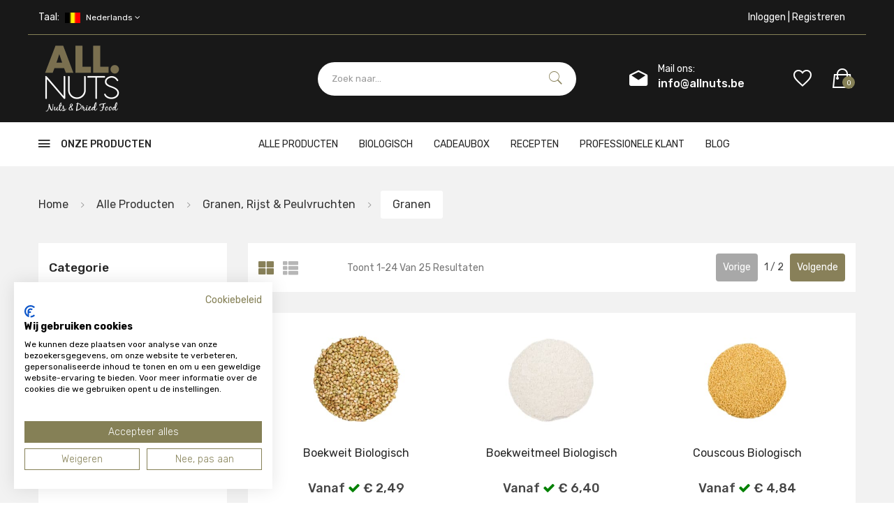

--- FILE ---
content_type: text/html; charset=utf-8
request_url: https://www.allnuts.be/catalogus/alle-producten/granen-rijst/granen/
body_size: 23689
content:
<!DOCTYPE html>


<html class="no-js" lang="nl">
<head prefix="og: http://ogp.me/ns# website: http://ogp.me/ns/website#">

        <script async src="https://consent.cookiefirst.com/sites/allnuts.be-8a56f38a-7e17-4b99-8309-4268041be690/consent.js"></script>

    <!-- Global site tag (gtag.js) - Google Analytics -->
    <!--<script async src="https://www.googletagmanager.com/gtag/js?id=xxx"></script>
         <script src="~/Scripts/Google/analytics.js"></script>
         <meta name="google-site-verification" content="dzW4nPvOUhqB6xEykpuxehyf5jAG1VrjLl_-lhFztWo" />-->
    

    
    
    <meta charset="utf-8">
    
    <meta name="viewport" content="width=device-width, initial-scale=1">
    <meta property="og:title" content="Granen Kopen? | Ruime Keuze online | Allnuts.be">
    <meta property="og:description" content="Allnuts levert online Boekweit, Quinoa, Spelt, Gierst, Tarwegras, Havervlokken en Havermout ✓ Voor 13u besteld, morgen in huis ✓ Gratis verzending ✓ Uitgebreid assortiment ✓ Biologisch ">
    <meta property="og:image" content="https://res.cloudinary.com/allnuts/image/upload/w_800,h_800/c_fit/v1674475028/allnuts_rond_sqodbj.png" />
    
    <title>Granen Kopen? | Ruime Keuze online | Allnuts.be - allnuts.be</title>

    <script type="text/javascript" src="//widget.trustpilot.com/bootstrap/v5/tp.widget.bootstrap.min.js" async></script>

    <script async type="text/plain" data-cookiefirst-category="performance" data-src="https://www.googletagmanager.com/gtag/js?id=G-7C6ESP287V"></script>
    <script src="/bundles/google-analytics?v=nfrZPmDJ2xULN7qpE4_5m-Dytg2UKsV0hsAqx2NjYIo1"></script>


    
    <link href="/Content/fontawesome-all.min.css" rel="stylesheet" />
    
    
    <link rel="apple-touch-icon" sizes="57x57" href="/Contents/icons/apple-touch-icon-57x57.png">
    
    <link rel="apple-touch-icon" sizes="60x60" href="/Contents/icons/apple-touch-icon-60x60.png">
    
    <link rel="apple-touch-icon" sizes="72x72" href="/Contents/icons/apple-touch-icon-72x72.png">
    
    <link rel="apple-touch-icon" sizes="76x76" href="/Contents/icons/apple-touch-icon-76x76.png">
    
    <link rel="apple-touch-icon" sizes="114x114" href="/Contents/icons/apple-touch-icon-114x114.png">
    
    <link rel="apple-touch-icon" sizes="120x120" href="/Contents/icons/apple-touch-icon-120x120.png">
    
    <link rel="apple-touch-icon" sizes="144x144" href="/Contents/icons/apple-touch-icon-144x144.png">
    
    <link rel="apple-touch-icon" sizes="152x152" href="/Contents/icons/apple-touch-icon-152x152.png">
    
    <link rel="apple-touch-icon" sizes="180x180" href="/Contents/icons/apple-touch-icon-180x180.png">

    
    
    
    
    
    

    
    
    
    
    
    
    
    
    
    
    
    
    
    
    

    
    <link rel="icon" type="image/png" href="/Contents/icons/favicon-32x32.png" sizes="32x32">
    
    <link rel="icon" type="image/png" href="/Contents/icons/favicon-192x192.png" sizes="192x192">
    
    <link rel="icon" type="image/png" href="/Contents/icons/favicon-96x96.png" sizes="96x96">
    
    <link rel="icon" type="image/png" href="/Contents/icons/favicon-16x16.png" sizes="16x16">
    <link href="https://fonts.googleapis.com/css?family=Rubik:300,300i,400,400i,500,500i,700,900" rel="stylesheet">
    
    
    <link rel="manifest" href="/manifest.json">
    
    <meta name="theme-color" content="#000000">
    
    

    

    
    
    
    
    
    
    

    
    
    


    
    <link href="/Contents/css?v=xt1Xo4AsDeQF8vFT-IitGNnIuaE9nT3aMElsVDe6_bE1" rel="stylesheet"/>

    <link href="/Contents/css-template?v=zSW9E539PrJ7bgdSDuX0jjVbTjWnFhqlnj_sHg7S3wo1" rel="stylesheet"/>

    
    <meta name="x-font-awesome-stylesheet-fallback-test" class="fa">
    <link href="//maxcdn.bootstrapcdn.com/font-awesome/4.5.0/css/font-awesome.min.css" rel="stylesheet"/>

    

    <!-- Render styles -->
    
    <link href="/Contents/template/category-2.css" rel="stylesheet">


    <!-- Just for debugging purposes. -->
    <!-- HTML5 shim and Respond.js IE8 support of HTML5 elements and media queries -->
    <!--[if lt IE 9]>
    <script src="https://oss.maxcdn.com/libs/html5shiv/3.7.0/html5shiv.js"></script>
    <script src="https://oss.maxcdn.com/libs/respond.js/1.3.0/respond.min.js"></script>
    <![endif]-->
    
    <meta name="description" content="Allnuts levert online Boekweit, Quinoa, Spelt, Gierst, Tarwegras, Havervlokken en Havermout ✓ Voor 13u besteld, morgen in huis ✓ Gratis verzending ✓ Uitgebreid assortiment ✓ Biologisch ">
    
        <meta name="author" content="Allnuts Team">
        <meta property="og:title" content="Granen Kopen? | Ruime Keuze online | Allnuts.be">
<meta property="og:url" content="https://www.allnuts.be/catalogus/alle-producten/granen-rijst/granen/">
<meta property="og:image" content="http://www.allnuts.be/Contents/icons/open-graph-1200x630.png">
<meta property="og:image:secure_url" content="https://www.allnuts.be/Contents/icons/open-graph-1200x630.png">
<meta property="og:image:type" content="image/png">
<meta property="og:image:width" content="1200">
<meta property="og:image:height" content="630">
<meta property="og:site_name" content="allnuts.be">
    <meta name="referrer" content="origin-when-crossorigin">    
</head>
<body>
    <!-- Google Tag Manager (noscript) -->
    <noscript>
        <iframe src="https://www.googletagmanager.com/ns.html?id=GTM-TCGRZQ4G"
                height="0" width="0" style="display:none;visibility:hidden"></iframe>
    </noscript>
    <!-- End Google Tag Manager (noscript) -->

    
    <a href="#main" class="sr-only sr-only-focusable">Skip to main content</a>
    

    
    <div id="main" role="main">
        <!-- Fixed navbar start -->
        <header class="header-area" role="navigation">
            <!-- main header start -->
            <div class="main-header d-none d-lg-block">



<!-- header top start -->
<div class="header-top theme-color">
    <div class="container bdr-bottom">
        <div class="row align-items-center">
            <div class="col-lg-6">
                <div class="header-top-settings">
                    <ul class="nav align-items-center">
                        <li class="language">
                            <span>Taal:</span>
                                                                                        <img src="/Contents/newtemplate/assets/img/icon/ned.png" alt="nederlands"> Nederlands

                            <i class="fa fa-angle-down"></i>
                            <ul class="dropdown-list">
                                                                    <li> <img class="languageImg" src="/Contents/newtemplate/assets/img/icon/fr.png" alt=""> <a class="chooseLanguage" href="/change/fr-be/">Fran&#231;ais</a> </li>

                                    <li> <img class="languageImg" src="/Contents/newtemplate/assets/img/icon/ned.png" alt=""> <a class="active chooseLanguage" href="/change/nl-nl/">Nederlands</a> </li>

                            </ul>
                        </li>
                        
                    </ul>
                </div>
            </div>
            <div class="col-lg-6">
                <div class="">
                    <ul class="nav justify-content-end">
                            <li>
                                <a class="loginRegister" href="/aanmelden/">
                                    <span class="hidden-xs">Inloggen | Registreren</span>
                                    <i class="glyphicon glyphicon-log-in hide visible-xs "></i>
                                </a>
                            </li>
                    </ul>
                </div>
            </div>
        </div>
    </div>
</div>
<!-- header top end -->
<!-- header middle area start -->
<div class="header-middle-area theme-color">
    <div class="container">
        <div class="row align-items-center">
            <!-- start logo area -->
            <div class="col-lg-2">
                <div class="logo">
                    <a href="/" alt="AllNuts BVBA">
                        <img src="https://res.cloudinary.com/allnuts/image/upload/w_128,c_fit/v1645542125/logoconventional_szq9oo.png" alt="AllNuts BVBA logo "/>
                    </a>
                </div>
            </div>
            <!-- end logo area -->
            <!-- start search box area -->
            <div class="col-lg-2">
                    
                        <div class="trustpilot-widget" data-locale="en-GB" data-template-id="5419b732fbfb950b10de65e5" data-businessunit-id="5abcbe1da60aeb0001089dd8" data-style-height="63px" data-style-width="100%" data-theme="dark">
                            <a href="https://uk.trustpilot.com/review/www.allnuts.be" target="_blank" rel="noopener"></a>
                        </div>
                    
                            </div>
            <div class="col-lg-4">
                <div class="search-box-wrapper">
                    
                    <div class="search-box-inner" id="appendToSearch" data-search="zoeken" data-notfound="Geen zoekresultaten">
                        <input type="search" id="search" data-searchurl="search?=" data-searchtext="Zoeken op" name="q" placeholder="Zoek naar..." class="search-field">
                        <span class="search-btn"><i class="ion-ios-search"></i></span>
                    </div>
                </div>
            </div>
            <!-- end search box end -->
            <!-- mini cart area start -->
            <div class="col-lg-4">
                
                <div class="header-configure-wrapper">
                    <div class="support-inner">
                        <div class="support-icon">
                            <a class="inline white" href="mailto:info@allnuts.be">
                                <i class="ion-android-drafts"></i>
                            </a>
                        </div>
                        <div class="support-info">
                            <a class="inline white" href="mailto:info@allnuts.be">
                                <p>Mail ons:</p>
                                <strong>info@allnuts.be</strong>
                            </a>
                        </div>
                    </div>


<div class="header-configure-area">
    <ul class="nav justify-content-end">
        <li class="mini-cart-wrap">
            <a class="wishListAndCart" href="/verlanglijst/">
                <i class="ion-android-favorite-outline"></i>
            </a>
        </li>

        <li class="mini-cart-wrap">
            
                <a class="wishListAndCart" href="/winkelmand/">
                    <i class="ion-bag"></i>
                    <span class="notify">0</span>
                </a>
            


<div class="cart-list-wrapper">
    <div class="mini-product-list">
        <ul class="cart-list">
        </ul>

            <div class="d-flex align-items-end justify-content-end">
                
                <a class="mini-cart-change" href="/winkelmand/" title="Verander winkelmand">Winkelmand</a>
                    <div class="cart-button mini-cart-button d-flex justify-content-center" id="cart-button">
                        <a class="mini-cart-continue button-hover" href="/winkelmand/" title="Volgende">Volgende</a>
                    </div>
                
            </div>
    </div>
</div>
        </li>
    </ul>
</div>
                </div>

            </div>
            <!-- mini cart area end -->
        </div>
    </div>
</div>
<!-- header middle area end -->



<!--/.nav-collapse -->
<!-- main menu area start -->
<div class="main-menu-area bg-white sticky">
    <div class="container">
        <div class="row align-items-center">

                <div class="col-lg-3">
                    <div class="category-toggle-wrap">
                        <div class="category-toggle">
                            <i class="ion-android-menu"></i>
                            Onze Producten
                        </div>
                        <nav class="category-menu">
                            <ul class="categories-list">
                                <li class="menu-item-has-children">
                                       <a href="/pagina/alle-producten/" id="alle-producten" alt="Alle producten"> Alle producten </a>
                                                                            <ul class="category-mega-menu dropdown">
                                                <li class="menu-item-has-children">

                                                        <a href="/catalogus/alle-producten/noten/" id="noten" alt="noten"> Noten </a>

                                                    <!-- Mega Category Menu Start -->
                                                        <ul class="dropdown">
                                                                    <li>
                                                                            <a href="/catalogus/alle-producten/noten/amandelen/" id="amandelen" alt="Amandelen"> Amandelen </a>
                                                                    </li>
                                                                    <li>
                                                                            <a href="/catalogus/alle-producten/noten/cashew/" id="cashew" alt="Cashewnoten"> Cashewnoten </a>
                                                                    </li>
                                                                    <li>
                                                                            <a href="/catalogus/alle-producten/noten/walnoten/" id="walnoten" alt="Walnoten"> Walnoten </a>
                                                                    </li>
                                                                    <li>
                                                                            <a href="/catalogus/alle-producten/noten/pecannoten/" id="pecannoten" alt="Pecannoten"> Pecannoten </a>
                                                                    </li>
                                                                    <li>
                                                                            <a href="/catalogus/alle-producten/noten/paranoten/" id="paranoten" alt="Paranoten"> Paranoten </a>
                                                                    </li>
                                                                    <li>
                                                                            <a href="/catalogus/alle-producten/noten/hazelnoten/" id="hazelnoten" alt="Hazelnoten"> Hazelnoten </a>
                                                                    </li>
                                                                    <li>
                                                                            <a href="/catalogus/alle-producten/noten/pistache/" id="pistache" alt="Pistache"> Pistache </a>
                                                                    </li>
                                                                    <li>
                                                                            <a href="/catalogus/alle-producten/noten/pindas/" id="pindas" alt="Pinda&#39;s"> Pinda&#39;s </a>
                                                                    </li>
                                                                    <li>
                                                                            <a href="/catalogus/alle-producten/noten/macadamia/" id="macadamia" alt="Macadamia"> Macadamia </a>
                                                                    </li>
                                                                    <li>
                                                                            <a href="/catalogus/alle-producten/noten/noten-in-dop/" id="noten-in-dop" alt="Noten in dop"> Noten in dop </a>
                                                                    </li>
                                                                    <li>
                                                                            <a href="/catalogus/alle-producten/noten/biologische-noten/" id="biologische-noten" alt="Biologische noten"> Biologische noten </a>
                                                                    </li>
                                                                    <li>
                                                                            <a href="/catalogus/alle-producten/noten/noten-in-stukjes/" id="noten-in-stukjes" alt="Noten in stukjes"> Noten in stukjes </a>
                                                                    </li>
                                                                    <li>
                                                                            <a href="/catalogus/alle-producten/noten/notenmix/" id="notenmix" alt="Notenmix "> Notenmix  </a>
                                                                    </li>
                                                        </ul><!-- Mega Category Menu End -->
                                                </li>
                                                <li class="menu-item-has-children">

                                                        <a href="/catalogus/alle-producten/zaden-pitten/" id="zaden-pitten" alt="zaden-pitten"> Zaden &amp; pitten </a>

                                                    <!-- Mega Category Menu Start -->
                                                        <ul class="dropdown">
                                                                    <li>
                                                                            <a href="/catalogus/alle-producten/zaden-pitten/pompoenpitten/" id="pompoenpitten" alt="Pompoenpitten"> Pompoenpitten </a>
                                                                    </li>
                                                                    <li>
                                                                            <a href="/catalogus/alle-producten/zaden-pitten/zonnebloempitten/" id="zonnebloempitten" alt="Zonnebloempitten"> Zonnebloempitten </a>
                                                                    </li>
                                                                    <li>
                                                                            <a href="/catalogus/alle-producten/zaden-pitten/pijnboompitten/" id="pijnboompitten" alt="Pijnboompitten"> Pijnboompitten </a>
                                                                    </li>
                                                                    <li>
                                                                            <a href="/catalogus/alle-producten/zaden-pitten/zadenmix/" id="zadenmix" alt="Zadenmix"> Zadenmix </a>
                                                                    </li>
                                                                    <li>
                                                                            <a href="/catalogus/alle-producten/zaden-pitten/lijnzaad/" id="lijnzaad" alt="Lijnzaad"> Lijnzaad </a>
                                                                    </li>
                                                                    <li>
                                                                            <a href="/catalogus/alle-producten/zaden-pitten/chiazaad/" id="chiazaad" alt="Chiazaad"> Chiazaad </a>
                                                                    </li>
                                                                    <li>
                                                                            <a href="/catalogus/alle-producten/zaden-pitten/sesamzaad/" id="sesamzaad" alt="Sesamzaad"> Sesamzaad </a>
                                                                    </li>
                                                                    <li>
                                                                            <a href="/catalogus/alle-producten/zaden-pitten/hennepzaad/" id="hennepzaad" alt="Hennepzaad"> Hennepzaad </a>
                                                                    </li>
                                                                    <li>
                                                                            <a href="/catalogus/alle-producten/zaden-pitten/maanzaad/" id="maanzaad" alt="Maanzaad"> Maanzaad </a>
                                                                    </li>
                                                                    <li>
                                                                            <a href="/catalogus/alle-producten/zaden-pitten/quinoa/" id="quinoa" alt="Quinoa"> Quinoa </a>
                                                                    </li>
                                                        </ul><!-- Mega Category Menu End -->
                                                </li>
                                                <li class="menu-item-has-children">

                                                        <a href="/catalogus/alle-producten/gedroogd-fruit/" id="gedroogd-fruit" alt="gedroogd-fruit"> Gedroogd fruit </a>

                                                    <!-- Mega Category Menu Start -->
                                                        <ul class="dropdown">
                                                                    <li>
                                                                            <a href="/catalogus/alle-producten/gedroogd-fruit/rozijnen/" id="rozijnen" alt="Rozijnen"> Rozijnen </a>
                                                                    </li>
                                                                    <li>
                                                                            <a href="/catalogus/alle-producten/gedroogd-fruit/bessen/" id="bessen" alt="Bessen"> Bessen </a>
                                                                    </li>
                                                                    <li>
                                                                            <a href="/catalogus/alle-producten/gedroogd-fruit/tropisch-fruit-zongedroogd/" id="tropisch-fruit-zongedroogd" alt="Tropisch fruit zongedroogd"> Tropisch fruit zongedroogd </a>
                                                                    </li>
                                                                    <li>
                                                                            <a href="/catalogus/alle-producten/gedroogd-fruit/tropisch-fruit-gesuikerd/" id="tropisch-fruit-gesuikerd" alt="Tropisch fruit gesuikerd"> Tropisch fruit gesuikerd </a>
                                                                    </li>
                                                                    <li>
                                                                            <a href="/catalogus/alle-producten/gedroogd-fruit/abrikoos-dadels-vijgen-pruimen/" id="abrikoos-dadels-vijgen-pruimen" alt="Abrikoos, Dadels, Vijgen, Pruimen"> Abrikoos, Dadels, Vijgen, Pruimen </a>
                                                                    </li>
                                                                    <li>
                                                                            <a href="/catalogus/alle-producten/gedroogd-fruit/gevriesdroogd-fruit/" id="gevriesdroogd-fruit" alt="Gevriesdroogd fruit"> Gevriesdroogd fruit </a>
                                                                    </li>
                                                                    <li>
                                                                            <a href="/catalogus/alle-producten/gedroogd-fruit/gekonfijt-fruit-bigarreaux/" id="gekonfijt-fruit-bigarreaux" alt="Gekonfijt fruit &amp; Bigarreaux"> Gekonfijt fruit &amp; Bigarreaux </a>
                                                                    </li>
                                                                    <li>
                                                                            <a href="/catalogus/alle-producten/gedroogd-fruit/cocos/" id="cocos" alt="Kokos"> Kokos </a>
                                                                    </li>
                                                                    <li>
                                                                            <a href="/catalogus/alle-producten/gedroogd-fruit/voordeelverpakking-gedroogd-fruit/" id="voordeelverpakking-gedroogd-fruit" alt="Voordeelverpakking gedroogd fruit"> Voordeelverpakking gedroogd fruit </a>
                                                                    </li>
                                                        </ul><!-- Mega Category Menu End -->
                                                </li>
                                                <li class="menu-item-has-children">

                                                        <a href="/catalogus/alle-producten/chocolade/" id="chocolade" alt="chocolade"> Chocolade </a>

                                                    <!-- Mega Category Menu Start -->
                                                        <ul class="dropdown">
                                                                    <li>
                                                                            <a href="/catalogus/alle-producten/chocolade/noten/" id="noten" alt="Noten"> Noten </a>
                                                                    </li>
                                                                    <li>
                                                                            <a href="/catalogus/alle-producten/chocolade/koekjes/" id="koekjes" alt="Koekjes"> Koekjes </a>
                                                                    </li>
                                                                    <li>
                                                                            <a href="/catalogus/alle-producten/chocolade/gedroogd-fruit/" id="gedroogd-fruit" alt="Gedroogd fruit"> Gedroogd fruit </a>
                                                                    </li>
                                                                    <li>
                                                                            <a href="/catalogus/alle-producten/chocolade/nougat/" id="nougat" alt="Nougat"> Nougat </a>
                                                                    </li>
                                                                    <li>
                                                                            <a href="/catalogus/alle-producten/chocolade/cacao/" id="cacao" alt="Cacao"> Cacao </a>
                                                                    </li>
                                                        </ul><!-- Mega Category Menu End -->
                                                </li>
                                                <li class="menu-item-has-children">

                                                        <a href="/catalogus/alle-producten/borrelnoten-snacks/" id="borrelnoten-snacks" alt="borrelnoten-snacks"> Borrelnoten &amp; snacks </a>

                                                    <!-- Mega Category Menu Start -->
                                                        <ul class="dropdown">
                                                                    <li>
                                                                            <a href="/catalogus/alle-producten/borrelnoten-snacks/borrelnoten/" id="borrelnoten" alt="Borrelnoten"> Borrelnoten </a>
                                                                    </li>
                                                                    <li>
                                                                            <a href="/catalogus/alle-producten/borrelnoten-snacks/crackers/" id="crackers" alt="Rijstcrackers"> Rijstcrackers </a>
                                                                    </li>
                                                                    <li>
                                                                            <a href="/catalogus/alle-producten/borrelnoten-snacks/chips/" id="chips" alt="Chips"> Chips </a>
                                                                    </li>
                                                                    <li>
                                                                            <a href="/catalogus/alle-producten/borrelnoten-snacks/gebrand-in-eigen-atelier/" id="gebrand-in-eigen-atelier" alt="Gebrand in eigen atelier"> Gebrand in eigen atelier </a>
                                                                    </li>
                                                        </ul><!-- Mega Category Menu End -->
                                                </li>
                                                <li class="menu-item-has-children">

                                                        <a href="/catalogus/alle-producten/granola-muesli/" id="granola-muesli" alt="granola-muesli"> Granola &amp; muesli </a>

                                                    <!-- Mega Category Menu Start -->
                                                        <ul class="dropdown">
                                                                    <li>
                                                                            <a href="/catalogus/alle-producten/granola-muesli/muesli/" id="muesli" alt="Muesli"> Muesli </a>
                                                                    </li>
                                                                    <li>
                                                                            <a href="/catalogus/alle-producten/granola-muesli/granola/" id="granola" alt="Granola"> Granola </a>
                                                                    </li>
                                                                    <li>
                                                                            <a href="/catalogus/alle-producten/granola-muesli/havermout/" id="havermout" alt="Havermout"> Havermout </a>
                                                                    </li>
                                                        </ul><!-- Mega Category Menu End -->
                                                </li>
                                                <li class="menu-item-has-children">

                                                        <a href="/catalogus/alle-producten/granen-rijst/" id="granen-rijst" alt="granen-rijst"> Granen, rijst &amp; peulvruchten </a>

                                                    <!-- Mega Category Menu Start -->
                                                        <ul class="dropdown">
                                                                    <li>
                                                                            <a href="/catalogus/alle-producten/granen-rijst/rijst/" id="rijst" alt="Rijst"> Rijst </a>
                                                                    </li>
                                                                    <li>
                                                                            <a href="/catalogus/alle-producten/granen-rijst/granen/" id="granen" alt="Granen"> Granen </a>
                                                                    </li>
                                                                    <li>
                                                                            <a href="/catalogus/alle-producten/granen-rijst/bonen/" id="bonen" alt="Bonen"> Bonen </a>
                                                                    </li>
                                                                    <li>
                                                                            <a href="/catalogus/alle-producten/granen-rijst/erwten/" id="erwten" alt="Erwten"> Erwten </a>
                                                                    </li>
                                                                    <li>
                                                                            <a href="/catalogus/alle-producten/granen-rijst/linzen/" id="linzen" alt="Linzen"> Linzen </a>
                                                                    </li>
                                                        </ul><!-- Mega Category Menu End -->
                                                </li>
                                                <li class="menu-item-has-children">

                                                        <a href="/catalogus/alle-producten/kruiden/" id="kruiden" alt="kruiden"> Kruiden </a>

                                                    <!-- Mega Category Menu Start -->
                                                        <ul class="dropdown">
                                                                    <li>
                                                                            <a href="/catalogus/alle-producten/kruiden/peper-en-zout/" id="peper-en-zout" alt="Peper en zout"> Peper en zout </a>
                                                                    </li>
                                                                    <li>
                                                                            <a href="/catalogus/alle-producten/kruiden/keukenkruiden/" id="keukenkruiden" alt="Keukenkruiden"> Keukenkruiden </a>
                                                                    </li>
                                                                    <li>
                                                                            <a href="/catalogus/alle-producten/kruiden/botanicals/" id="botanicals" alt="Botanicals"> Botanicals </a>
                                                                    </li>
                                                        </ul><!-- Mega Category Menu End -->
                                                </li>

                                        </ul>
                                </li>
                                <li class="menu-item-has-children">
                                       <a href="/pagina/certified-bio/" id="certified-bio" alt="Certified bio"> Certified bio </a>
                                                                            <ul class="category-mega-menu dropdown">
                                                <li class="menu-item-has-children">

                                                        <a href="/catalogus/certified-bio/noten/" id="noten" alt="noten"> Noten BIO </a>

                                                    <!-- Mega Category Menu Start -->
                                                        <ul class="dropdown">
                                                                    <li>
                                                                            <a href="/catalogus/certified-bio/noten/amandel/" id="amandel" alt="Amandelen"> Amandelen </a>
                                                                    </li>
                                                                    <li>
                                                                            <a href="/catalogus/certified-bio/noten/cashewnoten/" id="cashewnoten" alt="Cashewnoten"> Cashewnoten </a>
                                                                    </li>
                                                                    <li>
                                                                            <a href="/catalogus/certified-bio/noten/paranoten/" id="paranoten" alt="Paranoten"> Paranoten </a>
                                                                    </li>
                                                                    <li>
                                                                            <a href="/catalogus/certified-bio/noten/walnoten/" id="walnoten" alt="Walnoten"> Walnoten </a>
                                                                    </li>
                                                                    <li>
                                                                            <a href="/catalogus/certified-bio/noten/hazelnoten/" id="hazelnoten" alt="Hazelnoten"> Hazelnoten </a>
                                                                    </li>
                                                                    <li>
                                                                            <a href="/catalogus/certified-bio/noten/noten-mix/" id="noten-mix" alt="Notenmix"> Notenmix </a>
                                                                    </li>
                                                        </ul><!-- Mega Category Menu End -->
                                                </li>
                                                <li class="menu-item-has-children">

                                                        <a href="/catalogus/certified-bio/zaden-pitten/" id="zaden-pitten" alt="zaden-pitten"> Zaden &amp; pitten BIO </a>

                                                    <!-- Mega Category Menu Start -->
                                                        <ul class="dropdown">
                                                                    <li>
                                                                            <a href="/catalogus/certified-bio/zaden-pitten/pompoenpitten/" id="pompoenpitten" alt="Pompoenpitten"> Pompoenpitten </a>
                                                                    </li>
                                                                    <li>
                                                                            <a href="/catalogus/certified-bio/zaden-pitten/zonnebloempitten/" id="zonnebloempitten" alt="Zonnebloempitten"> Zonnebloempitten </a>
                                                                    </li>
                                                                    <li>
                                                                            <a href="/catalogus/certified-bio/zaden-pitten/pijnboompitten/" id="pijnboompitten" alt="Pijnboompitten"> Pijnboompitten </a>
                                                                    </li>
                                                                    <li>
                                                                            <a href="/catalogus/certified-bio/zaden-pitten/zadenmengeling/" id="zadenmengeling" alt="Zadenmix"> Zadenmix </a>
                                                                    </li>
                                                                    <li>
                                                                            <a href="/catalogus/certified-bio/zaden-pitten/lijnzaad/" id="lijnzaad" alt="Lijnzaad"> Lijnzaad </a>
                                                                    </li>
                                                                    <li>
                                                                            <a href="/catalogus/certified-bio/zaden-pitten/chiazaad/" id="chiazaad" alt="Chiazaad"> Chiazaad </a>
                                                                    </li>
                                                                    <li>
                                                                            <a href="/catalogus/certified-bio/zaden-pitten/sesamzaad/" id="sesamzaad" alt="Sesamzaad"> Sesamzaad </a>
                                                                    </li>
                                                                    <li>
                                                                            <a href="/catalogus/certified-bio/zaden-pitten/hennepzaad/" id="hennepzaad" alt="Hennepzaad"> Hennepzaad </a>
                                                                    </li>
                                                                    <li>
                                                                            <a href="/catalogus/certified-bio/zaden-pitten/quinoa/" id="quinoa" alt="Quinoa"> Quinoa </a>
                                                                    </li>
                                                        </ul><!-- Mega Category Menu End -->
                                                </li>
                                                <li class="menu-item-has-children">

                                                        <a href="/catalogus/certified-bio/gedroogd-fruit/" id="gedroogd-fruit" alt="gedroogd-fruit"> Gedroogd fruit BIO </a>

                                                    <!-- Mega Category Menu Start -->
                                                        <ul class="dropdown">
                                                                    <li>
                                                                            <a href="/catalogus/certified-bio/gedroogd-fruit/rozijnen-bessen/" id="rozijnen-bessen" alt="Rozijnen &amp; bessen"> Rozijnen &amp; bessen </a>
                                                                    </li>
                                                                    <li>
                                                                            <a href="/catalogus/certified-bio/gedroogd-fruit/abrikoos-dadels-vijgen/" id="abrikoos-dadels-vijgen" alt="Abrikoos, dadels, vijgen"> Abrikoos, dadels, vijgen </a>
                                                                    </li>
                                                                    <li>
                                                                            <a href="/catalogus/certified-bio/gedroogd-fruit/cocos/" id="cocos" alt="Coco&#39;s"> Coco&#39;s </a>
                                                                    </li>
                                                        </ul><!-- Mega Category Menu End -->
                                                </li>
                                                <li class="menu-item-has-children">

                                                        <a href="/catalogus/certified-bio/rijst-granen/" id="rijst-granen" alt="rijst-granen"> Granen, rijst &amp; peulvruchten BIO </a>

                                                    <!-- Mega Category Menu Start -->
                                                        <ul class="dropdown">
                                                                    <li>
                                                                            <a href="/catalogus/certified-bio/rijst-granen/havervlokken/" id="havervlokken" alt="Havervlokken"> Havervlokken </a>
                                                                    </li>
                                                                    <li>
                                                                            <a href="/catalogus/certified-bio/rijst-granen/couscous/" id="couscous" alt="Couscous"> Couscous </a>
                                                                    </li>
                                                                    <li>
                                                                            <a href="/catalogus/certified-bio/rijst-granen/gierst/" id="gierst" alt="Gierst"> Gierst </a>
                                                                    </li>
                                                                    <li>
                                                                            <a href="/catalogus/certified-bio/rijst-granen/boekweit/" id="boekweit" alt="Boekweit"> Boekweit </a>
                                                                    </li>
                                                                    <li>
                                                                            <a href="/catalogus/certified-bio/rijst-granen/rijst-granen/" id="rijst-granen" alt="Rijst, granen"> Rijst, granen </a>
                                                                    </li>
                                                                    <li>
                                                                            <a href="/catalogus/certified-bio/rijst-granen/spelt/" id="spelt" alt="Spelt"> Spelt </a>
                                                                    </li>
                                                                    <li>
                                                                            <a href="/catalogus/certified-bio/rijst-granen/peulvruchten/" id="peulvruchten" alt="Peulvruchten"> Peulvruchten </a>
                                                                    </li>
                                                                    <li>
                                                                            <a href="/catalogus/certified-bio/rijst-granen/bulgur-bio/" id="bulgur-bio" alt="Bulgur"> Bulgur </a>
                                                                    </li>
                                                        </ul><!-- Mega Category Menu End -->
                                                </li>
                                                <li class="menu-item-has-children">

                                                        <a href="/catalogus/certified-bio/bakproductne/" id="bakproductne" alt="bakproductne"> Bakingredi&#235;nten BIO </a>

                                                    <!-- Mega Category Menu Start -->
                                                        <ul class="dropdown">
                                                                    <li>
                                                                            <a href="/catalogus/certified-bio/bakproductne/bloem-meel/" id="bloem-meel" alt="Bloem &amp; meel"> Bloem &amp; meel </a>
                                                                    </li>
                                                                    <li>
                                                                            <a href="/catalogus/certified-bio/bakproductne/cacao/" id="cacao" alt="Cacao"> Cacao </a>
                                                                    </li>
                                                        </ul><!-- Mega Category Menu End -->
                                                </li>

                                        </ul>
                                </li>
                            </ul>
                        </nav>
                    </div>
                </div>
                <div class="col-lg-9">
                    <div class="main-menu main-menu-style-1">
                        <!-- main menu navbar start -->
                        <nav class="desktop-menu">
                            <ul>
                                
                                <li>
                                        <a target="_self" href="/pagina/alle-producten/" id="alle-producten-23-nl" alt=""> Alle producten </a>
                                    
                                </li>
                                <li>
                                        <a target="_self" href="/pagina/certified-bio/" id="biologisch" alt=""> Biologisch </a>
                                    
                                </li>
                                <li>
                                                <a href="/pagina/kerstboxen/chocolat-lover-box/" id="chocolat-lover-box" alt="chocolat-lover-box"> cadeaubox </a>
                                    
                                </li>
                                <li>
                                            <a class="familyLink" href="/pagina/recepten/" id="recepten" alt="Recepten"> Recepten    </a>
                                    
                                </li>
                                <li>
                                            <a class="familyLink" href="/pagina/professionele-klant/" id="professionele-klant" alt="Professionele klant"> Professionele klant    </a>
                                    
                                </li>
                                <li>
                                            <a class="familyLink" href="/pagina/blog/" id="blog" alt="Blog "> Blog     </a>
                                    
                                </li>
                                <li>
                                            <a class="familyLink" href="/pagina/black-week/" id="black-week" alt=" ">      </a>
                                    
                                </li>
                            </ul>
                        </nav>
                        <!-- main menu navbar end -->
                    </div>
                </div>
        </div>
    </div>
</div>
<!-- main menu area end -->
            </div>
            <!-- main header stop -->


<!-- mobile header start -->
<div class="mobile-header d-lg-none d-md-block sticky">
    <!--mobile header top start -->
    <div class="container">
        <div class="row align-items-center">
            <div class="col-12">
                <div class="mobile-main-header">
                    <div class="mobile-logo">
                        <a href="/">

                            <img src="https://res.cloudinary.com/allnuts/image/upload/w_50,c_fit/v1645542125/logoconventional_szq9oo.png" alt="AllNuts BVBA">
                            
                        </a>
                    </div>

                        
                            <div class="trustpilot-widget" data-locale="en-GB" data-template-id="5419b732fbfb950b10de65e5" data-businessunit-id="5abcbe1da60aeb0001089dd8" data-style-height="45px" data-style-width="100%" data-theme="dark">
                                <a href="https://uk.trustpilot.com/review/www.allnuts.be" target="_blank" rel="noopener"></a>
                            </div>
                        
                    
                    <div class="mobile-menu-toggler">
                        <div class="mini-cart-wrap">
                            <span id="mobileSearchBarToggler">
                                <i class="ion-search"> </i>
                            </span>
                        </div>
                        <div class="mini-cart-wrap">
                            <a href="/verlanglijst/">
                                <i class="ion-android-favorite-outline"></i>
                            </a>
                        </div>
                        <div class="mini-cart-wrap">
                            <a href="/winkelmand/">
                                <i class="ion-bag"></i>
                            </a>
                        </div>
                        <div class="mobile-menu-btn">
                            <div class="off-canvas-btn">
                                <i class="ion-android-menu"></i>
                            </div>
                        </div>
                    </div>
                </div>
            </div>
            <div class="col-12" id="mobileSearchBar" style="max-height:0;">
                <div class="search-box-offcanvas">
                    <div class="searchInputBox" id="appendToSearchMobile" data-search="zoeken" data-notfound="Geen zoekresultaten">
                        <input type="search" id="searchMobile" data-searchurl="search?=" data-searchtext="Zoeken op" name="q" placeholder="Zoek naar..." class="ui-autocomplete-input" autocomplete="off">
                        <button class="btn-nobg search-button" type="submit"><i id="searchLoadingMobile" class="fa fa-search"> </i></button>
                    </div>
                </div>
            </div>
                <div class="col-12">
                    <div class="category-toggle-wrap">
                        <div class="category-toggle">
                            <i class="ion-android-menu"></i>
                            Onze Producten
                            <span><i class="ion-android-arrow-dropdown"></i></span>
                        </div>
                        <nav class="category-menu">
                            <ul class="categories-list">
                                <li class="menu-item-has-children">
                                        <a href="/pagina/alle-producten/" id="alle-producten" alt="Alle producten"> Alle producten </a>
                                                                            <ul class="category-mega-menu dropdown">
                                            <li class="menu-item">
                                                    <a href="/catalogus/alle-producten/noten/" id="noten" alt="Noten"> Noten </a>
                                            </li>
                                            <li class="menu-item">
                                                    <a href="/catalogus/alle-producten/zaden-pitten/" id="zaden-pitten" alt="Zaden &amp; pitten"> Zaden &amp; pitten </a>
                                            </li>
                                            <li class="menu-item">
                                                    <a href="/catalogus/alle-producten/gedroogd-fruit/" id="gedroogd-fruit" alt="Gedroogd fruit"> Gedroogd fruit </a>
                                            </li>
                                            <li class="menu-item">
                                                    <a href="/catalogus/alle-producten/chocolade/" id="chocolade" alt="Chocolade"> Chocolade </a>
                                            </li>
                                            <li class="menu-item">
                                                    <a href="/catalogus/alle-producten/borrelnoten-snacks/" id="borrelnoten-snacks" alt="Borrelnoten &amp; snacks"> Borrelnoten &amp; snacks </a>
                                            </li>
                                            <li class="menu-item">
                                                    <a href="/catalogus/alle-producten/granola-muesli/" id="granola-muesli" alt="Granola &amp; muesli"> Granola &amp; muesli </a>
                                            </li>
                                            <li class="menu-item">
                                                    <a href="/catalogus/alle-producten/granen-rijst/" id="granen-rijst" alt="Granen, rijst &amp; peulvruchten"> Granen, rijst &amp; peulvruchten </a>
                                            </li>
                                            <li class="menu-item">
                                                    <a href="/catalogus/alle-producten/kruiden/" id="kruiden" alt="Kruiden"> Kruiden </a>
                                            </li>

                                        </ul>
                                </li>
                                <li class="menu-item-has-children">
                                        <a href="/pagina/certified-bio/" id="certified-bio" alt="Certified bio"> Certified bio </a>
                                                                            <ul class="category-mega-menu dropdown">
                                            <li class="menu-item">
                                                    <a href="/catalogus/certified-bio/noten/" id="noten" alt="Noten BIO"> Noten BIO </a>
                                            </li>
                                            <li class="menu-item">
                                                    <a href="/catalogus/certified-bio/zaden-pitten/" id="zaden-pitten" alt="Zaden &amp; pitten BIO"> Zaden &amp; pitten BIO </a>
                                            </li>
                                            <li class="menu-item">
                                                    <a href="/catalogus/certified-bio/gedroogd-fruit/" id="gedroogd-fruit" alt="Gedroogd fruit BIO"> Gedroogd fruit BIO </a>
                                            </li>
                                            <li class="menu-item">
                                                    <a href="/catalogus/certified-bio/rijst-granen/" id="rijst-granen" alt="Granen, rijst &amp; peulvruchten BIO"> Granen, rijst &amp; peulvruchten BIO </a>
                                            </li>
                                            <li class="menu-item">
                                                    <a href="/catalogus/certified-bio/bakproductne/" id="bakproductne" alt="Bakingredi&#235;nten BIO"> Bakingredi&#235;nten BIO </a>
                                            </li>

                                        </ul>
                                </li>
                            </ul>
                        </nav>
                    </div>
                </div>
        </div>
    </div>
    <!-- mobile header top start -->
</div>
<!-- mobile header end -->

        </header>



<aside class="off-canvas-wrapper">
    <div class="off-canvas-overlay"></div>
    <div class="off-canvas-inner-content">
        <div class="btn-close-off-canvas">
            <i class="ion-android-close"></i>
        </div>

        <div class="off-canvas-inner">
            <!-- search box start -->
            
            <!-- search box end -->

            <div>
                <a href="/">

                    <img src="https://res.cloudinary.com/allnuts/image/upload/w_150,c_fit/v1645542125/logoconventional_szq9oo.png" alt="AllNuts BVBA">
                    
                </a>
            </div>
            <!-- mobile menu start -->
            <div class="mobile-navigation">

                <!-- mobile menu navigation start -->
                <nav>
                    <ul class="mobile-menu">
                        
                                <li class="menu-item">
                                        <a target="_self" href="/pagina/alle-producten/" id="alle-producten-23-nl" alt=""> Alle producten </a>
                                                                    </li>
                                <li class="menu-item">
                                        <a target="_self" href="/pagina/certified-bio/" id="biologisch" alt=""> Biologisch </a>
                                                                    </li>
                                <li class="menu-item-has-children">
                                        <a href="/pagina/kerstboxen/" id="kerstboxen" alt="Cadeauboxen"> Cadeauboxen </a>
                                                                            <ul class="megamenu dropdown" style="display:none;">
                                                    <li>
                                                            <a href="/pagina/kerstboxen/chocolat-lover-box/" id="chocolat-lover-box" alt="chocolat-lover-box"> cadeaubox </a>
                                                    </li>
                                        </ul>
                                </li>
                                <li class="menu-item-has-children">
                                        <a href="/pagina/recepten/" id="recepten" alt="Recepten"> Recepten </a>
                                                                            <ul class="megamenu dropdown" style="display:none;">
                                                    <li>
                                                            <a href="/pagina/recepten/ontbijtwafeltjes-met-pompoen-en-banaan/" id="ontbijtwafeltjes-met-pompoen-en-banaan" alt="ontbijtwafeltjes-met-pompoen-en-banaan"> Ontbijtwafeltjes met pompoen en banaan </a>
                                                    </li>
                                                    <li>
                                                            <a href="/pagina/recepten/moccacino-op-onze-wijze/" id="moccacino-op-onze-wijze" alt="moccacino-op-onze-wijze"> Moccacino op onze wijze </a>
                                                    </li>
                                                    <li>
                                                            <a href="/pagina/recepten/pompoensoep-met-crunch-van-spekjes-cranberry-en-pompoenpitten/" id="pompoensoep-met-crunch-van-spekjes-cranberry-en-pompoenpitten" alt="pompoensoep-met-crunch-van-spekjes-cranberry-en-pompoenpitten"> Pompoensoep met crunch van spekjes, cranberry en pompoenpitten </a>
                                                    </li>
                                                    <li>
                                                            <a href="/pagina/recepten/pindafudge/" id="pindafudge" alt="pindafudge"> Pindafudge </a>
                                                    </li>
                                                    <li>
                                                            <a href="/pagina/recepten/brownies/" id="brownies" alt="brownies"> Gezondere brownies </a>
                                                    </li>
                                                    <li>
                                                            <a href="/pagina/recepten/geroosterde-pompoen-burrata-met-truffel-en-sweet-spiced-nuts/" id="geroosterde-pompoen-burrata-met-truffel-en-sweet-spiced-nuts" alt="geroosterde-pompoen-burrata-met-truffel-en-sweet-spiced-nuts"> Geroosterde pompoen met burrata en Sweet spiced nuts </a>
                                                    </li>
                                                    <li>
                                                            <a href="/pagina/recepten/pralines-gezonde-snoepjes-4-ingredienten/" id="pralines-gezonde-snoepjes-4-ingredienten" alt="pralines-gezonde-snoepjes-4-ingredienten"> Feestpralines met 4 gezonde ingredi&#235;nten </a>
                                                    </li>
                                                    <li>
                                                            <a href="/pagina/recepten/vegan-chocomousse/" id="vegan-chocomousse" alt="vegan-chocomousse"> Luchtige chocolademousse zonder ei </a>
                                                    </li>
                                                    <li>
                                                            <a href="/pagina/recepten/perenchutney-met-witte-hazelnoot/" id="perenchutney-met-witte-hazelnoot" alt="perenchutney-met-witte-hazelnoot"> Kaasplank met peren-hazelnootchutney </a>
                                                    </li>
                                                    <li>
                                                            <a href="/pagina/recepten/carrot-cake-granola/" id="carrot-cake-granola" alt="carrot-cake-granola"> Carrot cake granola </a>
                                                    </li>
                                                    <li>
                                                            <a href="/pagina/recepten/chocopasta-met-bruine-hazelnoten/" id="chocopasta-met-bruine-hazelnoten" alt="chocopasta-met-bruine-hazelnoten"> Chocopasta met bruine hazelnoten </a>
                                                    </li>
                                                    <li>
                                                            <a href="/pagina/recepten/chocolate-chips-cookies/" id="chocolate-chips-cookies" alt="chocolate-chips-cookies"> Chocolate Chips Cookies </a>
                                                    </li>
                                                    <li>
                                                            <a href="/pagina/recepten/energierepen/" id="energierepen" alt="energierepen"> Energierepen en bliss balls </a>
                                                    </li>
                                                    <li>
                                                            <a href="/pagina/recepten/luchtige-carrot-cake-met-limoenfrosting/" id="luchtige-carrot-cake-met-limoenfrosting" alt="luchtige-carrot-cake-met-limoenfrosting"> Luchtige Carrot cake met limoenfrosting </a>
                                                    </li>
                                                    <li>
                                                            <a href="/pagina/recepten/notencake-bakken/" id="notencake-bakken" alt="notencake-bakken"> Marsepeinen patatjes van de Sint </a>
                                                    </li>
                                                    <li>
                                                            <a href="/pagina/recepten/piadina-met-erwtjes-cashewtapenade-en-feta/" id="piadina-met-erwtjes-cashewtapenade-en-feta" alt="piadina-met-erwtjes-cashewtapenade-en-feta"> Piadina met erwtjes-cashewtapenade en feta </a>
                                                    </li>
                                                    <li>
                                                            <a href="/pagina/recepten/soepje-van-rode-biet-salsa-van-kokos-en-hennepzaad/" id="soepje-van-rode-biet-salsa-van-kokos-en-hennepzaad" alt="soepje-van-rode-biet-salsa-van-kokos-en-hennepzaad"> Herfstsoepje van rode biet, salsa van kokos en hennepzaad </a>
                                                    </li>
                                                    <li>
                                                            <a href="/pagina/recepten/arancini-met-parmezaanse-kaas-en-hennepzaadmayonaise/" id="arancini-met-parmezaanse-kaas-en-hennepzaadmayonaise" alt="arancini-met-parmezaanse-kaas-en-hennepzaadmayonaise"> Apero Arancini met hennepzaadmayonaise </a>
                                                    </li>
                                                    <li>
                                                            <a href="/pagina/recepten/hummus-met-zadencrackers/" id="hummus-met-zadencrackers" alt="hummus-met-zadencrackers"> Tapas Hummus met zadencrackers </a>
                                                    </li>
                                                    <li>
                                                            <a href="/pagina/recepten/zuiders-spiesje-met-pistachepesto/" id="zuiders-spiesje-met-pistachepesto" alt="zuiders-spiesje-met-pistachepesto"> Tapas Zuiders spiesje met pistachepesto </a>
                                                    </li>
                                                    <li>
                                                            <a href="/pagina/recepten/venkelcarpaccio-met-dressing-van-zonnebloempitten/" id="venkelcarpaccio-met-dressing-van-zonnebloempitten" alt="venkelcarpaccio-met-dressing-van-zonnebloempitten"> Venkelsalade met rode linzen, dressing van zonnebloempitten </a>
                                                    </li>
                                                    <li>
                                                            <a href="/pagina/recepten/veggie-gierstburgers-met-cashewmayonaise/" id="veggie-gierstburgers-met-cashewmayonaise" alt="veggie-gierstburgers-met-cashewmayonaise"> Italiaanse gierstburgers met cashewmayonaise </a>
                                                    </li>
                                                    <li>
                                                            <a href="/pagina/recepten/friscos-met-gezonde-ingredienten/" id="friscos-met-gezonde-ingredienten" alt="friscos-met-gezonde-ingredienten"> Guilt free frisco&#39;s </a>
                                                    </li>
                                                    <li>
                                                            <a href="/pagina/recepten/vegetarische-vogelnestjes/" id="vegetarische-vogelnestjes" alt="vegetarische-vogelnestjes"> Vegetarische vogelnestjes </a>
                                                    </li>
                                                    <li>
                                                            <a href="/pagina/recepten/smeltend-valentijnshartje/" id="smeltend-valentijnshartje" alt="smeltend-valentijnshartje"> Smeltend Valentijnshartje </a>
                                                    </li>
                                                    <li>
                                                            <a href="/pagina/recepten/cashewpasta/" id="cashewpasta" alt="cashewpasta"> Cashewpasta </a>
                                                    </li>
                                                    <li>
                                                            <a href="/pagina/recepten/pindapasta/" id="pindapasta" alt="pindapasta"> Pindapasta </a>
                                                    </li>
                                                    <li>
                                                            <a href="/pagina/recepten/dressing-van-zonnebloempitten/" id="dressing-van-zonnebloempitten" alt="dressing-van-zonnebloempitten"> Dressing van zonnebloempitten </a>
                                                    </li>
                                                    <li>
                                                            <a href="/pagina/recepten/barbecuesaus/" id="barbecuesaus" alt="barbecuesaus"> Barbecuesaus quick and easy </a>
                                                    </li>
                                                    <li>
                                                            <a href="/pagina/recepten/gluhwein-speculaas-met-cranberry/" id="gluhwein-speculaas-met-cranberry" alt="gluhwein-speculaas-met-cranberry"> Gl&#252;hwein speculaas met cranberry </a>
                                                    </li>
                                                    <li>
                                                            <a href="/pagina/recepten/nasi-goreng-met-pistache-en-cranberry/" id="nasi-goreng-met-pistache-en-cranberry" alt="nasi-goreng-met-pistache-en-cranberry"> Nasi goreng met pistache en cranberry </a>
                                                    </li>
                                                    <li>
                                                            <a href="/pagina/recepten/veggie-pokebowl-met-couscous-ei-en-pindasaus/" id="veggie-pokebowl-met-couscous-ei-en-pindasaus" alt="veggie-pokebowl-met-couscous-ei-en-pindasaus"> Pok&#233; bowl met ei en h&#233;&#233;rlijke pindasaus </a>
                                                    </li>
                                        </ul>
                                </li>
                                <li class="menu-item">
                                        <a href="/pagina/professionele-klant/" id="professionele-klant" alt="Professionele klant"> Professionele klant </a>
                                                                    </li>
                                <li class="menu-item-has-children">
                                        <a href="/pagina/blog/" id="blog" alt="Blog "> Blog  </a>
                                                                            <ul class="megamenu dropdown" style="display:none;">
                                                    <li>
                                                            <a href="/pagina/blog/lijnzaad-gebroken/" id="lijnzaad-gebroken" alt="lijnzaad-gebroken"> Waarom gebroken lijnzaad van Allnuts kopen? </a>
                                                    </li>
                                                    <li>
                                                            <a href="/pagina/blog/recyleerbare-potjes/" id="recyleerbare-potjes" alt="recyleerbare-potjes"> Recyleerbare verpakking </a>
                                                    </li>
                                                    <li>
                                                            <a href="/pagina/blog/gezondheidsvoordelen-van-havermout/" id="gezondheidsvoordelen-van-havermout" alt="gezondheidsvoordelen-van-havermout"> Gezondheidsvoordelen van havermout </a>
                                                    </li>
                                                    <li>
                                                            <a href="/pagina/blog/trust-pilot/" id="trust-pilot" alt="trust-pilot"> Trustpilot  </a>
                                                    </li>
                                                    <li>
                                                            <a href="/pagina/blog/nieuwsbrief/" id="nieuwsbrief" alt="nieuwsbrief"> Nieuwsbrief  </a>
                                                    </li>
                                                    <li>
                                                            <a href="/pagina/blog/back-to-school/" id="back-to-school" alt="back-to-school"> Back To School  </a>
                                                    </li>
                                                    <li>
                                                            <a href="/pagina/blog/aveve/" id="aveve" alt="aveve"> Aveve </a>
                                                    </li>
                                                    <li>
                                                            <a href="/pagina/blog/voedingstoffen-noten/" id="voedingstoffen-noten" alt="voedingstoffen-noten"> De voedingstoffen in noten </a>
                                                    </li>
                                        </ul>
                                </li>
                                <li class="menu-item">
                                        <a href="/pagina/black-week/" id="black-week" alt=" ">   </a>
                                                                    </li>

                    </ul>
                </nav>
                <!-- mobile menu navigation end -->
            </div>
            <!-- mobile menu end -->

            <div class="mobile-settings">
                <ul class="nav">
                    
                    <li>
                            <div class="dropdown mobile-top-dropdown">
                                <a class="dropdown-toggle" href="/aanmelden/">
                                    Inloggen | Registreren
                                </a>
                            </div>

                    </li>
                    <li>
                        <div class="dropdown mobile-top-dropdown">
                            <a href="#" class="dropdown-toggle" id="mylanguage" data-toggle="dropdown" aria-haspopup="true" aria-expanded="false">
                                <span>Taal:</span>
                                                                                                    <img src="/Contents/template/img/ned.png" alt=""> Nederlands
                                <i class="fa fa-angle-down"></i>
                            </a>
                            <div class="dropdown-menu" aria-labelledby="mylanguage">
                                <a class="dropdown-item" href="/change/fr-be/">Fran&#231;ais</a>                                <a class="dropdown-item" href="/change/nl-be/">Nederlands</a>
                            </div>
                        </div>
                    </li>
                </ul>
            </div>

            <!-- offcanvas widget area start -->
            <div class="offcanvas-widget-area">
                <div class="off-canvas-contact-widget">
                    <ul>
                        <li>
                            <i class="fa fa-mobile"></i>
                            <a href="tel:003213550559">+32 (0)13 55 05 59</a>
                        </li>
                        <li>
                            <i class="fa fa-envelope-o"></i>
                            <a href="mailto:info@allnuts.be">info@allnuts.be</a>
                        </li>
                    </ul>
                </div>
            </div>
            <!-- offcanvas widget area end -->
        </div>
    </div>
</aside>


        <!-- /.Fixed navbar  -->
        <!--[if lt IE 8]>
            <div class="alert alert-warning" role="alert">
                <p>You are using an outdated browser. Please <a class="alert-link" href="http://browsehappy.com/">upgrade your browser</a> to improve your experience.</p>
            </div>
        <![endif]-->

        <main class="body-bg">
            



<div class="container main-container headerOffset">
        <!-- breadcrumb area start -->
    <div class="breadcrumb-area">
            <div class="row">
                <div class="col-12">
                    <div class="breadcrumb-wrap breadcrumb-content">
                        <nav aria-label="breadcrumb">
                            
                            <ul class="breadcrumb">
                                <li class="breadcrumb-item"><a href="/">Home</a></li>
                                <li class="breadcrumb-item ">
                                        <a title="Alle producten" href="/pagina/alle-producten"> Alle producten </a>
                                </li>
                                        <li class="breadcrumb-item"><a title="Granen, rijst &amp; peulvruchten" href="/catalogus/alle-producten/granen-rijst"> Granen, rijst &amp; peulvruchten </a></li>
                                       <li class="breadcrumb-item active"><a title="Granen" href="/catalogus/alle-producten/granen-rijst/granen"> Granen </a></li>

                            </ul>
                        </nav>
                    </div>
                </div>
            </div>
    </div>
    <!-- breadcrumb area end -->



        <!-- page main wrapper start -->
        <div class="shop-main-wrapper pb-50">
            <div class="container">
                <div class="row">
                        <!-- sidebar area start -->
                        <div class="col-lg-3 order-2 order-lg-1">
                            <aside class="sidebar-wrapper">
                                    <!-- single sidebar start -->
    <div class="sidebar-single">
        <div class="sidebar-title">
            <p class="h3">Categorie</p>
        </div>
        <div class="sidebar-body">
            <div class="shop-categories">
                <nav>
                    <ul class="checkbox-container">
                            <li class="menu-item-has-children"><a id="FilterTerm1Rijst" href="/catalogus/alle-producten/granen-rijst/rijst/"   class="facetTerm-link"   title="Rijst">Rijst</a></li>
                            <li class="menu-item-has-children"><a id="FilterTerm2Granen" href="/catalogus/alle-producten/granen-rijst/granen/"   class="facetTerm-link active"    title="Granen">Granen</a></li>
                            <li class="menu-item-has-children"><a id="FilterTerm3Bonen" href="/catalogus/alle-producten/granen-rijst/bonen/"   class="facetTerm-link"   title="Bonen">Bonen</a></li>
                            <li class="menu-item-has-children"><a id="FilterTerm4Erwten" href="/catalogus/alle-producten/granen-rijst/erwten/"   class="facetTerm-link"   title="Erwten">Erwten</a></li>
                            <li class="menu-item-has-children"><a id="FilterTerm5Linzen" href="/catalogus/alle-producten/granen-rijst/linzen/"   class="facetTerm-link"   title="Linzen">Linzen</a></li>
                    </ul>
                </nav>
            </div>
        </div>
    </div>
    <!-- single sidebar end -->

                                


                                            <!-- single sidebar start -->
            <div class="sidebar-single">
                <div class="sidebar-title">
                    <p class="h3">BIOLOGISCH</p>
                </div>
                <div class="sidebar-body">
                    <div class="shop-categories">
                        <nav>
                            <ul class="checkbox-container">
                                    <li>
                                        <div class="custom-control custom-checkbox">
                                            <input type="checkbox" class="custom-control-input" id="FilterCheckbox_381033nee" data-filterid="3810" data-filteruid="FilterCheckbox_381033nee" data-id="33" data-type="F" />
                                            <label id="labelFilterCheckbox_381033nee" for="FilterCheckbox_381033nee" class="custom-control-label">
                                                nee
                                            </label>
                                        </div>
                                    </li>
                                    <li>
                                        <div class="custom-control custom-checkbox">
                                            <input type="checkbox" class="custom-control-input" id="FilterCheckbox_381133ja" data-filterid="3811" data-filteruid="FilterCheckbox_381133ja" data-id="33" data-type="F" />
                                            <label id="labelFilterCheckbox_381133ja" for="FilterCheckbox_381133ja" class="custom-control-label">
                                                ja
                                            </label>
                                        </div>
                                    </li>
                            </ul>
                        </nav>
                    </div>
                </div>
            </div>
            <!-- single sidebar end -->



                                


                                


                            </aside>
                        </div>
                    <!-- sidebar area end -->
                    <!-- shop main wrapper start -->
                    <div class="col-lg-9 order-1 order-lg-2">
                        <div class="shop-product-wrapper">
                            <!-- shop product top wrap start -->
                            <div class="shop-top-bar">
                                <div class="row align-items-center">
                                    <div class="col-lg-7 col-md-6 order-1 order-md-1">
                                        <div class="top-bar-left">
                                            <div class="product-view-mode">
                                                <a class="active" href="#" data-target="grid-view"><i class="fas fa-th-large"></i></a>
                                                <a href="#" data-target="list-view"><i class="fas fa-th-list"></i></a>
                                            </div>
                                            <div class="product-amount">

                                                <p>
                                                    Toont <span id='firstNumber'>1</span>-<span id='lastNumber'>24</span>
                                                    van <span id="totalNumberBottom">25</span>
                                                    resultaten
                                                </p>
                                            </div>
                                        </div>
                                    </div>
                                    <div class="col-lg-5 col-md-6 order-2 order-md-2 nonMobileShown">
                                        <div class="paginatoin-area align-right">
                                            <ul class="pagination-box">
                                                <li><a id="previous-page-top" class="previous not-clickable" title="Vorige"><span class="nonMobileShown">Vorige</span><span class="mobileShown"><</span></a></li>
                                                <li class="pagination-info-cur"><span><label id="pagination-top-page" class="no-bottom">1</label> / <label id="pagination-top-count" class="no-bottom">2</label></span></li>
                                                <li><a id="next-page-top" class="next " title="Volgende"><span class="nonMobileShown">Volgende</span><span class="mobileShown">></span></a></li>
                                            </ul>
                                        </div>
                                    </div>
                                </div>
                            </div>
                            <!-- shop product top wrap start -->
                            <!-- product item list start -->
                            <div id="catalog-items" class="shop-product-wrap grid-view row">
            <!-- product single item start -->
            <div class="col-md-4 col-sm-6 col-xs-6">
                <!-- product grid start -->
                <div class="product-item" id="4050">
                    <a href="/variant-artikel/boekweit-bio/">
                        <div class="product-thumb">

                                <img src="https://res.cloudinary.com/allnuts/images/h_275,c_fit/v1619686587/Biologisch-boekweit/Boekweit-biologisch.jpg" alt="Boekweit biologisch img">
                        </div>
                        <div class="product-content">
                            <p class="h5 product-name product-name-overview">
Boekweit biologisch                            </p>

                            <div class="price-box price-box-overview">
                                            <span class="price-regular">Vanaf <i class="fa fa-check fa-color-green" aria-hidden="true"></i> € 2,49</span>

                            </div>
                            <div class="product-item-action">
                                <span class="btn btn-cart" href="/variant-artikel/boekweit-bio/" title="Boekweit biologisch">
                                <i class="ion-bag"></i> Bekijk alle verpakkingen</span>
                            </div>
                        </div>
                    </a>
                </div>
                <!-- product grid end -->
                <!-- product list item end -->
                <div class="product-list-item">
                    <a href="/variant-artikel/boekweit-bio/">
                        <div class="product-thumb">

                                <img src="https://res.cloudinary.com/allnuts/images/h_275,c_fit/v1619686587/Biologisch-boekweit/Boekweit-biologisch.jpg" alt="Boekweit biologisch img">
                        </div>
                        <div class="product-content-list">
                            <h5 class="product-name product-name-overview">
                                Boekweit biologisch
                            </h5>

                            <p class="short-itemNo"> - 4050</p>


                            <div class="toBottom">
                                <div class="price-box price-box-overview">
                                                <span class="price-regular">Vanaf <i class="fa fa-check fa-color-green" aria-hidden="true"></i> € 2,49</span>

                                </div>
                                <div class="product-item-action">
                                    <span class="btn btn-cart" href="/variant-artikel/boekweit-bio/" title="Boekweit biologisch">
                                        <i class="ion-bag"></i> Bekijk alle verpakkingen
                                    </span>
                                </div>
                            </div>
                        </div>
                    </a>
                </div>
                <!-- product list item end -->
            </div>
        <!--/.item-->
            <!-- product single item start -->
            <div class="col-md-4 col-sm-6 col-xs-6">
                <!-- product grid start -->
                <div class="product-item" id="4390">
                    <a href="/variant-artikel/boekweitmeel-bio/">
                        <div class="product-thumb">

                                <img src="https://res.cloudinary.com/allnuts/images/h_275,c_fit/v1619686657/Biologische-boekweitmeel/Boekweitmeel-biologisch.jpg" alt="Boekweitmeel biologisch img">
                        </div>
                        <div class="product-content">
                            <p class="h5 product-name product-name-overview">
Boekweitmeel biologisch                            </p>

                            <div class="price-box price-box-overview">
                                            <span class="price-regular">Vanaf <i class="fa fa-check fa-color-green" aria-hidden="true"></i> € 6,40</span>

                            </div>
                            <div class="product-item-action">
                                <span class="btn btn-cart" href="/variant-artikel/boekweitmeel-bio/" title="Boekweitmeel biologisch">
                                <i class="ion-bag"></i> Bekijk alle verpakkingen</span>
                            </div>
                        </div>
                    </a>
                </div>
                <!-- product grid end -->
                <!-- product list item end -->
                <div class="product-list-item">
                    <a href="/variant-artikel/boekweitmeel-bio/">
                        <div class="product-thumb">

                                <img src="https://res.cloudinary.com/allnuts/images/h_275,c_fit/v1619686657/Biologische-boekweitmeel/Boekweitmeel-biologisch.jpg" alt="Boekweitmeel biologisch img">
                        </div>
                        <div class="product-content-list">
                            <h5 class="product-name product-name-overview">
                                Boekweitmeel biologisch
                            </h5>

                            <p class="short-itemNo"> - 4390</p>


                            <div class="toBottom">
                                <div class="price-box price-box-overview">
                                                <span class="price-regular">Vanaf <i class="fa fa-check fa-color-green" aria-hidden="true"></i> € 6,40</span>

                                </div>
                                <div class="product-item-action">
                                    <span class="btn btn-cart" href="/variant-artikel/boekweitmeel-bio/" title="Boekweitmeel biologisch">
                                        <i class="ion-bag"></i> Bekijk alle verpakkingen
                                    </span>
                                </div>
                            </div>
                        </div>
                    </a>
                </div>
                <!-- product list item end -->
            </div>
        <!--/.item-->
            <!-- product single item start -->
            <div class="col-md-4 col-sm-6 col-xs-6">
                <!-- product grid start -->
                <div class="product-item" id="4387">
                    <a href="/variant-artikel/couscous-volkoren-bio/">
                        <div class="product-thumb">

                                <img src="https://res.cloudinary.com/allnuts/images/h_275,c_fit/v1627391676/Biologische-couscous/Couscous-biologisch.jpg" alt="Couscous biologisch img">
                        </div>
                        <div class="product-content">
                            <p class="h5 product-name product-name-overview">
Couscous biologisch                            </p>

                            <div class="price-box price-box-overview">
                                            <span class="price-regular">Vanaf <i class="fa fa-check fa-color-green" aria-hidden="true"></i> € 4,84</span>

                            </div>
                            <div class="product-item-action">
                                <span class="btn btn-cart" href="/variant-artikel/couscous-volkoren-bio/" title="Couscous biologisch">
                                <i class="ion-bag"></i> Bekijk alle verpakkingen</span>
                            </div>
                        </div>
                    </a>
                </div>
                <!-- product grid end -->
                <!-- product list item end -->
                <div class="product-list-item">
                    <a href="/variant-artikel/couscous-volkoren-bio/">
                        <div class="product-thumb">

                                <img src="https://res.cloudinary.com/allnuts/images/h_275,c_fit/v1627391676/Biologische-couscous/Couscous-biologisch.jpg" alt="Couscous biologisch img">
                        </div>
                        <div class="product-content-list">
                            <h5 class="product-name product-name-overview">
                                Couscous biologisch
                            </h5>

                            <p class="short-itemNo"> - 4387</p>


                            <div class="toBottom">
                                <div class="price-box price-box-overview">
                                                <span class="price-regular">Vanaf <i class="fa fa-check fa-color-green" aria-hidden="true"></i> € 4,84</span>

                                </div>
                                <div class="product-item-action">
                                    <span class="btn btn-cart" href="/variant-artikel/couscous-volkoren-bio/" title="Couscous biologisch">
                                        <i class="ion-bag"></i> Bekijk alle verpakkingen
                                    </span>
                                </div>
                            </div>
                        </div>
                    </a>
                </div>
                <!-- product list item end -->
            </div>
        <!--/.item-->
            <!-- product single item start -->
            <div class="col-md-4 col-sm-6 col-xs-6">
                <!-- product grid start -->
                <div class="product-item" id="4391">
                    <a href="/variant-artikel/gierst-bio/">
                        <div class="product-thumb">

                                <img src="https://res.cloudinary.com/allnuts/images/h_275,c_fit/v1619686658/Biologische-gierst/Gierst-biologisch.jpg" alt="Gierst biologisch  img">
                        </div>
                        <div class="product-content">
                            <p class="h5 product-name product-name-overview">
Gierst biologisch                             </p>

                            <div class="price-box price-box-overview">
                                            <span class="price-regular">Vanaf <i class="fa fa-check fa-color-green" aria-hidden="true"></i> € 4,84</span>

                            </div>
                            <div class="product-item-action">
                                <span class="btn btn-cart" href="/variant-artikel/gierst-bio/" title="Gierst biologisch ">
                                <i class="ion-bag"></i> Bekijk alle verpakkingen</span>
                            </div>
                        </div>
                    </a>
                </div>
                <!-- product grid end -->
                <!-- product list item end -->
                <div class="product-list-item">
                    <a href="/variant-artikel/gierst-bio/">
                        <div class="product-thumb">

                                <img src="https://res.cloudinary.com/allnuts/images/h_275,c_fit/v1619686658/Biologische-gierst/Gierst-biologisch.jpg" alt="Gierst biologisch  img">
                        </div>
                        <div class="product-content-list">
                            <h5 class="product-name product-name-overview">
                                Gierst biologisch 
                            </h5>

                            <p class="short-itemNo"> - 4391</p>


                            <div class="toBottom">
                                <div class="price-box price-box-overview">
                                                <span class="price-regular">Vanaf <i class="fa fa-check fa-color-green" aria-hidden="true"></i> € 4,84</span>

                                </div>
                                <div class="product-item-action">
                                    <span class="btn btn-cart" href="/variant-artikel/gierst-bio/" title="Gierst biologisch ">
                                        <i class="ion-bag"></i> Bekijk alle verpakkingen
                                    </span>
                                </div>
                            </div>
                        </div>
                    </a>
                </div>
                <!-- product list item end -->
            </div>
        <!--/.item-->
            <!-- product single item start -->
            <div class="col-md-4 col-sm-6 col-xs-6">
                <!-- product grid start -->
                <div class="product-item" id="6317">
                    <a href="/variant-artikel/havermix-fijn-noten-en-zaden/">
                        <div class="product-thumb">

                                <img src="https://res.cloudinary.com/allnuts/images/h_275,c_fit/v1627391623/muesli-fijn-noten-en-zaden/Havermout-noten-en-zaden.jpg" alt="Havermout noten en zaden img">
                        </div>
                        <div class="product-content">
                            <p class="h5 product-name product-name-overview">
Havermout noten en zaden                            </p>

                            <div class="price-box price-box-overview">
                                            <span class="price-regular">Vanaf <i class="fa fa-check fa-color-green" aria-hidden="true"></i> € 8,20</span>

                            </div>
                            <div class="product-item-action">
                                <span class="btn btn-cart" href="/variant-artikel/havermix-fijn-noten-en-zaden/" title="Havermout noten en zaden">
                                <i class="ion-bag"></i> Bekijk alle verpakkingen</span>
                            </div>
                        </div>
                    </a>
                </div>
                <!-- product grid end -->
                <!-- product list item end -->
                <div class="product-list-item">
                    <a href="/variant-artikel/havermix-fijn-noten-en-zaden/">
                        <div class="product-thumb">

                                <img src="https://res.cloudinary.com/allnuts/images/h_275,c_fit/v1627391623/muesli-fijn-noten-en-zaden/Havermout-noten-en-zaden.jpg" alt="Havermout noten en zaden img">
                        </div>
                        <div class="product-content-list">
                            <h5 class="product-name product-name-overview">
                                Havermout noten en zaden
                            </h5>

                            <p class="short-itemNo"> - 6317</p>


                            <div class="toBottom">
                                <div class="price-box price-box-overview">
                                                <span class="price-regular">Vanaf <i class="fa fa-check fa-color-green" aria-hidden="true"></i> € 8,20</span>

                                </div>
                                <div class="product-item-action">
                                    <span class="btn btn-cart" href="/variant-artikel/havermix-fijn-noten-en-zaden/" title="Havermout noten en zaden">
                                        <i class="ion-bag"></i> Bekijk alle verpakkingen
                                    </span>
                                </div>
                            </div>
                        </div>
                    </a>
                </div>
                <!-- product list item end -->
            </div>
        <!--/.item-->
            <!-- product single item start -->
            <div class="col-md-4 col-sm-6 col-xs-6">
                <!-- product grid start -->
                <div class="product-item" id="6318">
                    <a href="/variant-artikel/havermix-fijn-royal/">
                        <div class="product-thumb">

                                <img src="https://res.cloudinary.com/allnuts/images/h_275,c_fit/v1627391625/muesli-fijn-royal/Havermout-royal.jpg" alt="Havermout royal img">
                        </div>
                        <div class="product-content">
                            <p class="h5 product-name product-name-overview">
Havermout royal                            </p>

                            <div class="price-box price-box-overview">
                                            <span class="price-regular">Vanaf <i class="fa fa-check fa-color-green" aria-hidden="true"></i> € 8,20</span>

                            </div>
                            <div class="product-item-action">
                                <span class="btn btn-cart" href="/variant-artikel/havermix-fijn-royal/" title="Havermout royal">
                                <i class="ion-bag"></i> Bekijk alle verpakkingen</span>
                            </div>
                        </div>
                    </a>
                </div>
                <!-- product grid end -->
                <!-- product list item end -->
                <div class="product-list-item">
                    <a href="/variant-artikel/havermix-fijn-royal/">
                        <div class="product-thumb">

                                <img src="https://res.cloudinary.com/allnuts/images/h_275,c_fit/v1627391625/muesli-fijn-royal/Havermout-royal.jpg" alt="Havermout royal img">
                        </div>
                        <div class="product-content-list">
                            <h5 class="product-name product-name-overview">
                                Havermout royal
                            </h5>

                            <p class="short-itemNo"> - 6318</p>


                            <div class="toBottom">
                                <div class="price-box price-box-overview">
                                                <span class="price-regular">Vanaf <i class="fa fa-check fa-color-green" aria-hidden="true"></i> € 8,20</span>

                                </div>
                                <div class="product-item-action">
                                    <span class="btn btn-cart" href="/variant-artikel/havermix-fijn-royal/" title="Havermout royal">
                                        <i class="ion-bag"></i> Bekijk alle verpakkingen
                                    </span>
                                </div>
                            </div>
                        </div>
                    </a>
                </div>
                <!-- product list item end -->
            </div>
        <!--/.item-->
            <!-- product single item start -->
            <div class="col-md-4 col-sm-6 col-xs-6">
                <!-- product grid start -->
                <div class="product-item" id="6316">
                    <a href="/variant-artikel/havermix-fijn-vruchten/">
                        <div class="product-thumb">

                                <img src="https://res.cloudinary.com/allnuts/images/h_275,c_fit/v1627391620/Muesli-fijn-vruchten/Havermout-gedroogd-fruit.jpg" alt="Havermout gedroogd fruit img">
                        </div>
                        <div class="product-content">
                            <p class="h5 product-name product-name-overview">
Havermout gedroogd fruit                            </p>

                            <div class="price-box price-box-overview">
                                            <span class="price-regular">Vanaf <i class="fa fa-check fa-color-green" aria-hidden="true"></i> € 7,15</span>

                            </div>
                            <div class="product-item-action">
                                <span class="btn btn-cart" href="/variant-artikel/havermix-fijn-vruchten/" title="Havermout gedroogd fruit">
                                <i class="ion-bag"></i> Bekijk alle verpakkingen</span>
                            </div>
                        </div>
                    </a>
                </div>
                <!-- product grid end -->
                <!-- product list item end -->
                <div class="product-list-item">
                    <a href="/variant-artikel/havermix-fijn-vruchten/">
                        <div class="product-thumb">

                                <img src="https://res.cloudinary.com/allnuts/images/h_275,c_fit/v1627391620/Muesli-fijn-vruchten/Havermout-gedroogd-fruit.jpg" alt="Havermout gedroogd fruit img">
                        </div>
                        <div class="product-content-list">
                            <h5 class="product-name product-name-overview">
                                Havermout gedroogd fruit
                            </h5>

                            <p class="short-itemNo"> - 6316</p>


                            <div class="toBottom">
                                <div class="price-box price-box-overview">
                                                <span class="price-regular">Vanaf <i class="fa fa-check fa-color-green" aria-hidden="true"></i> € 7,15</span>

                                </div>
                                <div class="product-item-action">
                                    <span class="btn btn-cart" href="/variant-artikel/havermix-fijn-vruchten/" title="Havermout gedroogd fruit">
                                        <i class="ion-bag"></i> Bekijk alle verpakkingen
                                    </span>
                                </div>
                            </div>
                        </div>
                    </a>
                </div>
                <!-- product list item end -->
            </div>
        <!--/.item-->
            <!-- product single item start -->
            <div class="col-md-4 col-sm-6 col-xs-6">
                <!-- product grid start -->
                <div class="product-item" id="6312">
                    <a href="/variant-artikel/havermix-grof-noten-en-zaden/">
                        <div class="product-thumb">

                                <img src="https://res.cloudinary.com/allnuts/images/h_275,c_fit/v1627391615/Muesli-grof-noten-en-zaden/Muesli-noten-en-zaden.jpg" alt="Muesli noten en zaden img">
                        </div>
                        <div class="product-content">
                            <p class="h5 product-name product-name-overview">
Muesli noten en zaden                            </p>

                            <div class="price-box price-box-overview">
                                            <span class="price-regular">Vanaf <i class="fa fa-check fa-color-green" aria-hidden="true"></i> € 8,20</span>

                            </div>
                            <div class="product-item-action">
                                <span class="btn btn-cart" href="/variant-artikel/havermix-grof-noten-en-zaden/" title="Muesli noten en zaden">
                                <i class="ion-bag"></i> Bekijk alle verpakkingen</span>
                            </div>
                        </div>
                    </a>
                </div>
                <!-- product grid end -->
                <!-- product list item end -->
                <div class="product-list-item">
                    <a href="/variant-artikel/havermix-grof-noten-en-zaden/">
                        <div class="product-thumb">

                                <img src="https://res.cloudinary.com/allnuts/images/h_275,c_fit/v1627391615/Muesli-grof-noten-en-zaden/Muesli-noten-en-zaden.jpg" alt="Muesli noten en zaden img">
                        </div>
                        <div class="product-content-list">
                            <h5 class="product-name product-name-overview">
                                Muesli noten en zaden
                            </h5>

                            <p class="short-itemNo"> - 6312</p>


                            <div class="toBottom">
                                <div class="price-box price-box-overview">
                                                <span class="price-regular">Vanaf <i class="fa fa-check fa-color-green" aria-hidden="true"></i> € 8,20</span>

                                </div>
                                <div class="product-item-action">
                                    <span class="btn btn-cart" href="/variant-artikel/havermix-grof-noten-en-zaden/" title="Muesli noten en zaden">
                                        <i class="ion-bag"></i> Bekijk alle verpakkingen
                                    </span>
                                </div>
                            </div>
                        </div>
                    </a>
                </div>
                <!-- product list item end -->
            </div>
        <!--/.item-->
            <!-- product single item start -->
            <div class="col-md-4 col-sm-6 col-xs-6">
                <!-- product grid start -->
                <div class="product-item" id="6313">
                    <a href="/variant-artikel/havermix-grof-ryoal/">
                        <div class="product-thumb">

                                <img src="https://res.cloudinary.com/allnuts/images/h_275,c_fit/v1627391618/Muesli-grof-royal/Muesli-royal.jpg" alt="Muesli royal img">
                        </div>
                        <div class="product-content">
                            <p class="h5 product-name product-name-overview">
Muesli royal                            </p>

                            <div class="price-box price-box-overview">
                                            <span class="price-regular">Vanaf <i class="fa fa-check fa-color-green" aria-hidden="true"></i> € 8,20</span>

                            </div>
                            <div class="product-item-action">
                                <span class="btn btn-cart" href="/variant-artikel/havermix-grof-ryoal/" title="Muesli royal">
                                <i class="ion-bag"></i> Bekijk alle verpakkingen</span>
                            </div>
                        </div>
                    </a>
                </div>
                <!-- product grid end -->
                <!-- product list item end -->
                <div class="product-list-item">
                    <a href="/variant-artikel/havermix-grof-ryoal/">
                        <div class="product-thumb">

                                <img src="https://res.cloudinary.com/allnuts/images/h_275,c_fit/v1627391618/Muesli-grof-royal/Muesli-royal.jpg" alt="Muesli royal img">
                        </div>
                        <div class="product-content-list">
                            <h5 class="product-name product-name-overview">
                                Muesli royal
                            </h5>

                            <p class="short-itemNo"> - 6313</p>


                            <div class="toBottom">
                                <div class="price-box price-box-overview">
                                                <span class="price-regular">Vanaf <i class="fa fa-check fa-color-green" aria-hidden="true"></i> € 8,20</span>

                                </div>
                                <div class="product-item-action">
                                    <span class="btn btn-cart" href="/variant-artikel/havermix-grof-ryoal/" title="Muesli royal">
                                        <i class="ion-bag"></i> Bekijk alle verpakkingen
                                    </span>
                                </div>
                            </div>
                        </div>
                    </a>
                </div>
                <!-- product list item end -->
            </div>
        <!--/.item-->
            <!-- product single item start -->
            <div class="col-md-4 col-sm-6 col-xs-6">
                <!-- product grid start -->
                <div class="product-item" id="6311">
                    <a href="/variant-artikel/havermix-grof-vruchten/">
                        <div class="product-thumb">

                                <img src="https://res.cloudinary.com/allnuts/images/h_275,c_fit/v1627391613/Muesli-grof-vruchten/Muesli-gedroogd-fruit.jpg" alt="Muesli gedroogd fruit img">
                        </div>
                        <div class="product-content">
                            <p class="h5 product-name product-name-overview">
Muesli gedroogd fruit                            </p>

                            <div class="price-box price-box-overview">
                                            <span class="price-regular">Vanaf <i class="fa fa-check fa-color-green" aria-hidden="true"></i> € 6,95</span>

                            </div>
                            <div class="product-item-action">
                                <span class="btn btn-cart" href="/variant-artikel/havermix-grof-vruchten/" title="Muesli gedroogd fruit">
                                <i class="ion-bag"></i> Bekijk alle verpakkingen</span>
                            </div>
                        </div>
                    </a>
                </div>
                <!-- product grid end -->
                <!-- product list item end -->
                <div class="product-list-item">
                    <a href="/variant-artikel/havermix-grof-vruchten/">
                        <div class="product-thumb">

                                <img src="https://res.cloudinary.com/allnuts/images/h_275,c_fit/v1627391613/Muesli-grof-vruchten/Muesli-gedroogd-fruit.jpg" alt="Muesli gedroogd fruit img">
                        </div>
                        <div class="product-content-list">
                            <h5 class="product-name product-name-overview">
                                Muesli gedroogd fruit
                            </h5>

                            <p class="short-itemNo"> - 6311</p>


                            <div class="toBottom">
                                <div class="price-box price-box-overview">
                                                <span class="price-regular">Vanaf <i class="fa fa-check fa-color-green" aria-hidden="true"></i> € 6,95</span>

                                </div>
                                <div class="product-item-action">
                                    <span class="btn btn-cart" href="/variant-artikel/havermix-grof-vruchten/" title="Muesli gedroogd fruit">
                                        <i class="ion-bag"></i> Bekijk alle verpakkingen
                                    </span>
                                </div>
                            </div>
                        </div>
                    </a>
                </div>
                <!-- product list item end -->
            </div>
        <!--/.item-->
            <!-- product single item start -->
            <div class="col-md-4 col-sm-6 col-xs-6">
                <!-- product grid start -->
                <div class="product-item" id="6315">
                    <a href="/variant-artikel/havervlokken-fijn/">
                        <div class="product-thumb">

                                <img src="https://res.cloudinary.com/allnuts/images/h_275,c_fit/v1627391684/Biologische-havermout/havermout.jpg" alt="havermout img">
                        </div>
                        <div class="product-content">
                            <p class="h5 product-name product-name-overview">
havermout                            </p>

                            <div class="price-box price-box-overview">
                                            <span class="price-regular">Vanaf <i class="fa fa-check fa-color-green" aria-hidden="true"></i> € 3,95</span>

                            </div>
                            <div class="product-item-action">
                                <span class="btn btn-cart" href="/variant-artikel/havervlokken-fijn/" title="havermout">
                                <i class="ion-bag"></i> Bekijk alle verpakkingen</span>
                            </div>
                        </div>
                    </a>
                </div>
                <!-- product grid end -->
                <!-- product list item end -->
                <div class="product-list-item">
                    <a href="/variant-artikel/havervlokken-fijn/">
                        <div class="product-thumb">

                                <img src="https://res.cloudinary.com/allnuts/images/h_275,c_fit/v1627391684/Biologische-havermout/havermout.jpg" alt="havermout img">
                        </div>
                        <div class="product-content-list">
                            <h5 class="product-name product-name-overview">
                                havermout
                            </h5>

                            <p class="short-itemNo"> - 6315</p>


                            <div class="toBottom">
                                <div class="price-box price-box-overview">
                                                <span class="price-regular">Vanaf <i class="fa fa-check fa-color-green" aria-hidden="true"></i> € 3,95</span>

                                </div>
                                <div class="product-item-action">
                                    <span class="btn btn-cart" href="/variant-artikel/havervlokken-fijn/" title="havermout">
                                        <i class="ion-bag"></i> Bekijk alle verpakkingen
                                    </span>
                                </div>
                            </div>
                        </div>
                    </a>
                </div>
                <!-- product list item end -->
            </div>
        <!--/.item-->
            <!-- product single item start -->
            <div class="col-md-4 col-sm-6 col-xs-6">
                <!-- product grid start -->
                <div class="product-item" id="4393">
                    <a href="/variant-artikel/havervlokken-fijn-bio/">
                        <div class="product-thumb">

                                <img src="https://res.cloudinary.com/allnuts/images/h_275,c_fit/v1627391684/Biologische-havermout/Havermout-biologisch.jpg" alt="Havermout biologisch img">
                        </div>
                        <div class="product-content">
                            <p class="h5 product-name product-name-overview">
Havermout biologisch                            </p>

                            <div class="price-box price-box-overview">
                                            <span class="price-regular">Vanaf <i class="fa fa-check fa-color-green" aria-hidden="true"></i> € 3,72</span>

                            </div>
                            <div class="product-item-action">
                                <span class="btn btn-cart" href="/variant-artikel/havervlokken-fijn-bio/" title="Havermout biologisch">
                                <i class="ion-bag"></i> Bekijk alle verpakkingen</span>
                            </div>
                        </div>
                    </a>
                </div>
                <!-- product grid end -->
                <!-- product list item end -->
                <div class="product-list-item">
                    <a href="/variant-artikel/havervlokken-fijn-bio/">
                        <div class="product-thumb">

                                <img src="https://res.cloudinary.com/allnuts/images/h_275,c_fit/v1627391684/Biologische-havermout/Havermout-biologisch.jpg" alt="Havermout biologisch img">
                        </div>
                        <div class="product-content-list">
                            <h5 class="product-name product-name-overview">
                                Havermout biologisch
                            </h5>

                            <p class="short-itemNo"> - 4393</p>


                            <div class="toBottom">
                                <div class="price-box price-box-overview">
                                                <span class="price-regular">Vanaf <i class="fa fa-check fa-color-green" aria-hidden="true"></i> € 3,72</span>

                                </div>
                                <div class="product-item-action">
                                    <span class="btn btn-cart" href="/variant-artikel/havervlokken-fijn-bio/" title="Havermout biologisch">
                                        <i class="ion-bag"></i> Bekijk alle verpakkingen
                                    </span>
                                </div>
                            </div>
                        </div>
                    </a>
                </div>
                <!-- product list item end -->
            </div>
        <!--/.item-->
            <!-- product single item start -->
            <div class="col-md-4 col-sm-6 col-xs-6">
                <!-- product grid start -->
                <div class="product-item" id="6310">
                    <a href="/variant-artikel/havervlokken-grof/">
                        <div class="product-thumb">

                                <img src="https://res.cloudinary.com/allnuts/images/h_275,c_fit/v1627391792/Haver/Havervlokken.jpg" alt="Havervlokken  img">
                        </div>
                        <div class="product-content">
                            <p class="h5 product-name product-name-overview">
Havervlokken                             </p>

                            <div class="price-box price-box-overview">
                                            <span class="price-regular">Vanaf <i class="fa fa-check fa-color-green" aria-hidden="true"></i> € 4,30</span>

                            </div>
                            <div class="product-item-action">
                                <span class="btn btn-cart" href="/variant-artikel/havervlokken-grof/" title="Havervlokken ">
                                <i class="ion-bag"></i> Bekijk alle verpakkingen</span>
                            </div>
                        </div>
                    </a>
                </div>
                <!-- product grid end -->
                <!-- product list item end -->
                <div class="product-list-item">
                    <a href="/variant-artikel/havervlokken-grof/">
                        <div class="product-thumb">

                                <img src="https://res.cloudinary.com/allnuts/images/h_275,c_fit/v1627391792/Haver/Havervlokken.jpg" alt="Havervlokken  img">
                        </div>
                        <div class="product-content-list">
                            <h5 class="product-name product-name-overview">
                                Havervlokken 
                            </h5>

                            <p class="short-itemNo"> - 6310</p>


                            <div class="toBottom">
                                <div class="price-box price-box-overview">
                                                <span class="price-regular">Vanaf <i class="fa fa-check fa-color-green" aria-hidden="true"></i> € 4,30</span>

                                </div>
                                <div class="product-item-action">
                                    <span class="btn btn-cart" href="/variant-artikel/havervlokken-grof/" title="Havervlokken ">
                                        <i class="ion-bag"></i> Bekijk alle verpakkingen
                                    </span>
                                </div>
                            </div>
                        </div>
                    </a>
                </div>
                <!-- product list item end -->
            </div>
        <!--/.item-->
            <!-- product single item start -->
            <div class="col-md-4 col-sm-6 col-xs-6">
                <!-- product grid start -->
                <div class="product-item" id="4392">
                    <a href="/variant-artikel/havervlokken-grof-bio/">
                        <div class="product-thumb">

                                <img src="https://res.cloudinary.com/allnuts/images/h_275,c_fit/v1619686660/Biologische-havervlokken/Havervlokken-biologisch.jpg" alt="Havervlokken biologisch img">
                        </div>
                        <div class="product-content">
                            <p class="h5 product-name product-name-overview">
Havervlokken biologisch                            </p>

                            <div class="price-box price-box-overview">
                                            <span class="price-regular">Vanaf <i class="fa fa-check fa-color-green" aria-hidden="true"></i> € 4,30</span>

                            </div>
                            <div class="product-item-action">
                                <span class="btn btn-cart" href="/variant-artikel/havervlokken-grof-bio/" title="Havervlokken biologisch">
                                <i class="ion-bag"></i> Bekijk alle verpakkingen</span>
                            </div>
                        </div>
                    </a>
                </div>
                <!-- product grid end -->
                <!-- product list item end -->
                <div class="product-list-item">
                    <a href="/variant-artikel/havervlokken-grof-bio/">
                        <div class="product-thumb">

                                <img src="https://res.cloudinary.com/allnuts/images/h_275,c_fit/v1619686660/Biologische-havervlokken/Havervlokken-biologisch.jpg" alt="Havervlokken biologisch img">
                        </div>
                        <div class="product-content-list">
                            <h5 class="product-name product-name-overview">
                                Havervlokken biologisch
                            </h5>

                            <p class="short-itemNo"> - 4392</p>


                            <div class="toBottom">
                                <div class="price-box price-box-overview">
                                                <span class="price-regular">Vanaf <i class="fa fa-check fa-color-green" aria-hidden="true"></i> € 4,30</span>

                                </div>
                                <div class="product-item-action">
                                    <span class="btn btn-cart" href="/variant-artikel/havervlokken-grof-bio/" title="Havervlokken biologisch">
                                        <i class="ion-bag"></i> Bekijk alle verpakkingen
                                    </span>
                                </div>
                            </div>
                        </div>
                    </a>
                </div>
                <!-- product list item end -->
            </div>
        <!--/.item-->
            <!-- product single item start -->
            <div class="col-md-4 col-sm-6 col-xs-6">
                <!-- product grid start -->
                <div class="product-item" id="5289">
                    <a href="/variant-artikel/mais-voor-popcorn/">
                        <div class="product-thumb">

                                <img src="https://res.cloudinary.com/allnuts/images/h_275,c_fit/v1619686287/Popcorn-mais/Popcorn-mas.jpg" alt="Popcorn ma&#239;s img">
                        </div>
                        <div class="product-content">
                            <p class="h5 product-name product-name-overview">
Popcorn ma&#239;s                            </p>

                            <div class="price-box price-box-overview">
                                            <span class="price-regular">Vanaf <i class="fa fa-check fa-color-green" aria-hidden="true"></i> € 1,48</span>

                            </div>
                            <div class="product-item-action">
                                <span class="btn btn-cart" href="/variant-artikel/mais-voor-popcorn/" title="Popcorn ma&#239;s">
                                <i class="ion-bag"></i> Bekijk alle verpakkingen</span>
                            </div>
                        </div>
                    </a>
                </div>
                <!-- product grid end -->
                <!-- product list item end -->
                <div class="product-list-item">
                    <a href="/variant-artikel/mais-voor-popcorn/">
                        <div class="product-thumb">

                                <img src="https://res.cloudinary.com/allnuts/images/h_275,c_fit/v1619686287/Popcorn-mais/Popcorn-mas.jpg" alt="Popcorn ma&#239;s img">
                        </div>
                        <div class="product-content-list">
                            <h5 class="product-name product-name-overview">
                                Popcorn ma&#239;s
                            </h5>

                            <p class="short-itemNo"> - 5289</p>


                            <div class="toBottom">
                                <div class="price-box price-box-overview">
                                                <span class="price-regular">Vanaf <i class="fa fa-check fa-color-green" aria-hidden="true"></i> € 1,48</span>

                                </div>
                                <div class="product-item-action">
                                    <span class="btn btn-cart" href="/variant-artikel/mais-voor-popcorn/" title="Popcorn ma&#239;s">
                                        <i class="ion-bag"></i> Bekijk alle verpakkingen
                                    </span>
                                </div>
                            </div>
                        </div>
                    </a>
                </div>
                <!-- product list item end -->
            </div>
        <!--/.item-->
            <!-- product single item start -->
            <div class="col-md-4 col-sm-6 col-xs-6">
                <!-- product grid start -->
                <div class="product-item" id="4287">
                    <a href="/variant-artikel/quinoa-tricolor-bio/">
                        <div class="product-thumb">

                                <img src="https://res.cloudinary.com/allnuts/images/h_275,c_fit/v1619686609/Biologische-gemengde-quinoa/Quinoa-mix-biologisch.jpg" alt="Quinoa mix biologisch img">
                        </div>
                        <div class="product-content">
                            <p class="h5 product-name product-name-overview">
Quinoa mix biologisch                            </p>

                            <div class="price-box price-box-overview">
                                            <span class="price-regular">Vanaf <i class="fa fa-check fa-color-green" aria-hidden="true"></i> € 9,70</span>

                            </div>
                            <div class="product-item-action">
                                <span class="btn btn-cart" href="/variant-artikel/quinoa-tricolor-bio/" title="Quinoa mix biologisch">
                                <i class="ion-bag"></i> Bekijk alle verpakkingen</span>
                            </div>
                        </div>
                    </a>
                </div>
                <!-- product grid end -->
                <!-- product list item end -->
                <div class="product-list-item">
                    <a href="/variant-artikel/quinoa-tricolor-bio/">
                        <div class="product-thumb">

                                <img src="https://res.cloudinary.com/allnuts/images/h_275,c_fit/v1619686609/Biologische-gemengde-quinoa/Quinoa-mix-biologisch.jpg" alt="Quinoa mix biologisch img">
                        </div>
                        <div class="product-content-list">
                            <h5 class="product-name product-name-overview">
                                Quinoa mix biologisch
                            </h5>

                            <p class="short-itemNo"> - 4287</p>


                            <div class="toBottom">
                                <div class="price-box price-box-overview">
                                                <span class="price-regular">Vanaf <i class="fa fa-check fa-color-green" aria-hidden="true"></i> € 9,70</span>

                                </div>
                                <div class="product-item-action">
                                    <span class="btn btn-cart" href="/variant-artikel/quinoa-tricolor-bio/" title="Quinoa mix biologisch">
                                        <i class="ion-bag"></i> Bekijk alle verpakkingen
                                    </span>
                                </div>
                            </div>
                        </div>
                    </a>
                </div>
                <!-- product list item end -->
            </div>
        <!--/.item-->
            <!-- product single item start -->
            <div class="col-md-4 col-sm-6 col-xs-6">
                <!-- product grid start -->
                <div class="product-item" id="4089">
                    <a href="/variant-artikel/quinoa-wit-gepoft-bio/">
                        <div class="product-thumb">

                                <img src="https://res.cloudinary.com/allnuts/images/h_275,c_fit/v1619686611/Biologisch-gepofte-quinoa/Quinoa-gepoft-biologisch.jpg" alt="Quinoa gepoft biologisch img">
                        </div>
                        <div class="product-content">
                            <p class="h5 product-name product-name-overview">
Quinoa gepoft biologisch                            </p>

                            <div class="price-box price-box-overview">
                                            <span class="price-regular">Vanaf <i class="fa fa-check fa-color-green" aria-hidden="true"></i> € 7,29</span>

                            </div>
                            <div class="product-item-action">
                                <span class="btn btn-cart" href="/variant-artikel/quinoa-wit-gepoft-bio/" title="Quinoa gepoft biologisch">
                                <i class="ion-bag"></i> Bekijk alle verpakkingen</span>
                            </div>
                        </div>
                    </a>
                </div>
                <!-- product grid end -->
                <!-- product list item end -->
                <div class="product-list-item">
                    <a href="/variant-artikel/quinoa-wit-gepoft-bio/">
                        <div class="product-thumb">

                                <img src="https://res.cloudinary.com/allnuts/images/h_275,c_fit/v1619686611/Biologisch-gepofte-quinoa/Quinoa-gepoft-biologisch.jpg" alt="Quinoa gepoft biologisch img">
                        </div>
                        <div class="product-content-list">
                            <h5 class="product-name product-name-overview">
                                Quinoa gepoft biologisch
                            </h5>

                            <p class="short-itemNo"> - 4089</p>


                            <div class="toBottom">
                                <div class="price-box price-box-overview">
                                                <span class="price-regular">Vanaf <i class="fa fa-check fa-color-green" aria-hidden="true"></i> € 7,29</span>

                                </div>
                                <div class="product-item-action">
                                    <span class="btn btn-cart" href="/variant-artikel/quinoa-wit-gepoft-bio/" title="Quinoa gepoft biologisch">
                                        <i class="ion-bag"></i> Bekijk alle verpakkingen
                                    </span>
                                </div>
                            </div>
                        </div>
                    </a>
                </div>
                <!-- product list item end -->
            </div>
        <!--/.item-->
            <!-- product single item start -->
            <div class="col-md-4 col-sm-6 col-xs-6">
                <!-- product grid start -->
                <div class="product-item" id="6474">
                    <a href="/variant-artikel/quinoa-rood/">
                        <div class="product-thumb">

                                <img src="https://res.cloudinary.com/allnuts/images/h_275,c_fit/v1619686607/Biologische-rode-quinoa/Quinoa-rood.jpg" alt="Quinoa rood img">
                        </div>
                        <div class="product-content">
                            <p class="h5 product-name product-name-overview">
Quinoa rood                            </p>

                            <div class="price-box price-box-overview">
                                            <span class="price-regular">Vanaf <i class="fa fa-check fa-color-green" aria-hidden="true"></i> € 9,64</span>

                            </div>
                            <div class="product-item-action">
                                <span class="btn btn-cart" href="/variant-artikel/quinoa-rood/" title="Quinoa rood">
                                <i class="ion-bag"></i> Bekijk alle verpakkingen</span>
                            </div>
                        </div>
                    </a>
                </div>
                <!-- product grid end -->
                <!-- product list item end -->
                <div class="product-list-item">
                    <a href="/variant-artikel/quinoa-rood/">
                        <div class="product-thumb">

                                <img src="https://res.cloudinary.com/allnuts/images/h_275,c_fit/v1619686607/Biologische-rode-quinoa/Quinoa-rood.jpg" alt="Quinoa rood img">
                        </div>
                        <div class="product-content-list">
                            <h5 class="product-name product-name-overview">
                                Quinoa rood
                            </h5>

                            <p class="short-itemNo"> - 6474</p>


                            <div class="toBottom">
                                <div class="price-box price-box-overview">
                                                <span class="price-regular">Vanaf <i class="fa fa-check fa-color-green" aria-hidden="true"></i> € 9,64</span>

                                </div>
                                <div class="product-item-action">
                                    <span class="btn btn-cart" href="/variant-artikel/quinoa-rood/" title="Quinoa rood">
                                        <i class="ion-bag"></i> Bekijk alle verpakkingen
                                    </span>
                                </div>
                            </div>
                        </div>
                    </a>
                </div>
                <!-- product list item end -->
            </div>
        <!--/.item-->
            <!-- product single item start -->
            <div class="col-md-4 col-sm-6 col-xs-6">
                <!-- product grid start -->
                <div class="product-item" id="4085">
                    <a href="/variant-artikel/quinoa-rood-bio/">
                        <div class="product-thumb">

                                <img src="https://res.cloudinary.com/allnuts/images/h_275,c_fit/v1619686607/Biologische-rode-quinoa/Quinoa-rood-biologisch.jpg" alt="Quinoa rood biologisch img">
                        </div>
                        <div class="product-content">
                            <p class="h5 product-name product-name-overview">
Quinoa rood biologisch                            </p>

                            <div class="price-box price-box-overview">
                                            <span class="price-regular">Vanaf <i class="fa fa-check fa-color-green" aria-hidden="true"></i> € 2,99</span>

                            </div>
                            <div class="product-item-action">
                                <span class="btn btn-cart" href="/variant-artikel/quinoa-rood-bio/" title="Quinoa rood biologisch">
                                <i class="ion-bag"></i> Bekijk alle verpakkingen</span>
                            </div>
                        </div>
                    </a>
                </div>
                <!-- product grid end -->
                <!-- product list item end -->
                <div class="product-list-item">
                    <a href="/variant-artikel/quinoa-rood-bio/">
                        <div class="product-thumb">

                                <img src="https://res.cloudinary.com/allnuts/images/h_275,c_fit/v1619686607/Biologische-rode-quinoa/Quinoa-rood-biologisch.jpg" alt="Quinoa rood biologisch img">
                        </div>
                        <div class="product-content-list">
                            <h5 class="product-name product-name-overview">
                                Quinoa rood biologisch
                            </h5>

                            <p class="short-itemNo"> - 4085</p>


                            <div class="toBottom">
                                <div class="price-box price-box-overview">
                                                <span class="price-regular">Vanaf <i class="fa fa-check fa-color-green" aria-hidden="true"></i> € 2,99</span>

                                </div>
                                <div class="product-item-action">
                                    <span class="btn btn-cart" href="/variant-artikel/quinoa-rood-bio/" title="Quinoa rood biologisch">
                                        <i class="ion-bag"></i> Bekijk alle verpakkingen
                                    </span>
                                </div>
                            </div>
                        </div>
                    </a>
                </div>
                <!-- product list item end -->
            </div>
        <!--/.item-->
            <!-- product single item start -->
            <div class="col-md-4 col-sm-6 col-xs-6">
                <!-- product grid start -->
                <div class="product-item" id="4388">
                    <a href="/variant-artikel/speltbloem-bio/">
                        <div class="product-thumb">

                                <img src="https://res.cloudinary.com/allnuts/images/h_275,c_fit/v1619686655/Biologische-speltbloem/Speltbloem-biologisch.jpg" alt="Speltbloem biologisch img">
                        </div>
                        <div class="product-content">
                            <p class="h5 product-name product-name-overview">
Speltbloem biologisch                            </p>

                            <div class="price-box price-box-overview">
                                            <span class="price-regular">Vanaf <i class="fa fa-check fa-color-green" aria-hidden="true"></i> € 6,50</span>

                            </div>
                            <div class="product-item-action">
                                <span class="btn btn-cart" href="/variant-artikel/speltbloem-bio/" title="Speltbloem biologisch">
                                <i class="ion-bag"></i> Bekijk alle verpakkingen</span>
                            </div>
                        </div>
                    </a>
                </div>
                <!-- product grid end -->
                <!-- product list item end -->
                <div class="product-list-item">
                    <a href="/variant-artikel/speltbloem-bio/">
                        <div class="product-thumb">

                                <img src="https://res.cloudinary.com/allnuts/images/h_275,c_fit/v1619686655/Biologische-speltbloem/Speltbloem-biologisch.jpg" alt="Speltbloem biologisch img">
                        </div>
                        <div class="product-content-list">
                            <h5 class="product-name product-name-overview">
                                Speltbloem biologisch
                            </h5>

                            <p class="short-itemNo"> - 4388</p>


                            <div class="toBottom">
                                <div class="price-box price-box-overview">
                                                <span class="price-regular">Vanaf <i class="fa fa-check fa-color-green" aria-hidden="true"></i> € 6,50</span>

                                </div>
                                <div class="product-item-action">
                                    <span class="btn btn-cart" href="/variant-artikel/speltbloem-bio/" title="Speltbloem biologisch">
                                        <i class="ion-bag"></i> Bekijk alle verpakkingen
                                    </span>
                                </div>
                            </div>
                        </div>
                    </a>
                </div>
                <!-- product list item end -->
            </div>
        <!--/.item-->
            <!-- product single item start -->
            <div class="col-md-4 col-sm-6 col-xs-6">
                <!-- product grid start -->
                <div class="product-item" id="4389">
                    <a href="/variant-artikel/speltmeel-bio/">
                        <div class="product-thumb">

                                <img src="https://res.cloudinary.com/allnuts/images/h_275,c_fit/v1619686656/Biologische-speltmeel/Speltmeel-biologisch.jpg" alt="Speltmeel biologisch  img">
                        </div>
                        <div class="product-content">
                            <p class="h5 product-name product-name-overview">
Speltmeel biologisch                             </p>

                            <div class="price-box price-box-overview">
                                            <span class="price-regular">Vanaf <i class="fa fa-check fa-color-green" aria-hidden="true"></i> € 6,50</span>

                            </div>
                            <div class="product-item-action">
                                <span class="btn btn-cart" href="/variant-artikel/speltmeel-bio/" title="Speltmeel biologisch ">
                                <i class="ion-bag"></i> Bekijk alle verpakkingen</span>
                            </div>
                        </div>
                    </a>
                </div>
                <!-- product grid end -->
                <!-- product list item end -->
                <div class="product-list-item">
                    <a href="/variant-artikel/speltmeel-bio/">
                        <div class="product-thumb">

                                <img src="https://res.cloudinary.com/allnuts/images/h_275,c_fit/v1619686656/Biologische-speltmeel/Speltmeel-biologisch.jpg" alt="Speltmeel biologisch  img">
                        </div>
                        <div class="product-content-list">
                            <h5 class="product-name product-name-overview">
                                Speltmeel biologisch 
                            </h5>

                            <p class="short-itemNo"> - 4389</p>


                            <div class="toBottom">
                                <div class="price-box price-box-overview">
                                                <span class="price-regular">Vanaf <i class="fa fa-check fa-color-green" aria-hidden="true"></i> € 6,50</span>

                                </div>
                                <div class="product-item-action">
                                    <span class="btn btn-cart" href="/variant-artikel/speltmeel-bio/" title="Speltmeel biologisch ">
                                        <i class="ion-bag"></i> Bekijk alle verpakkingen
                                    </span>
                                </div>
                            </div>
                        </div>
                    </a>
                </div>
                <!-- product list item end -->
            </div>
        <!--/.item-->
            <!-- product single item start -->
            <div class="col-md-4 col-sm-6 col-xs-6">
                <!-- product grid start -->
                <div class="product-item" id="5473">
                    <a href="/variant-artikel/quinoa-wit/">
                        <div class="product-thumb">

                                <img src="https://res.cloudinary.com/allnuts/images/h_275,c_fit/v1627391479/Quinoa/Quinoa-wit.jpg" alt="Quinoa wit img">
                        </div>
                        <div class="product-content">
                            <p class="h5 product-name product-name-overview">
Quinoa wit                            </p>

                            <div class="price-box price-box-overview">
                                            <span class="price-regular">Vanaf <i class="fa fa-check fa-color-green" aria-hidden="true"></i> € 3,27</span>

                            </div>
                            <div class="product-item-action">
                                <span class="btn btn-cart" href="/variant-artikel/quinoa-wit/" title="Quinoa wit">
                                <i class="ion-bag"></i> Bekijk alle verpakkingen</span>
                            </div>
                        </div>
                    </a>
                </div>
                <!-- product grid end -->
                <!-- product list item end -->
                <div class="product-list-item">
                    <a href="/variant-artikel/quinoa-wit/">
                        <div class="product-thumb">

                                <img src="https://res.cloudinary.com/allnuts/images/h_275,c_fit/v1627391479/Quinoa/Quinoa-wit.jpg" alt="Quinoa wit img">
                        </div>
                        <div class="product-content-list">
                            <h5 class="product-name product-name-overview">
                                Quinoa wit
                            </h5>

                            <p class="short-itemNo"> - 5473</p>


                            <div class="toBottom">
                                <div class="price-box price-box-overview">
                                                <span class="price-regular">Vanaf <i class="fa fa-check fa-color-green" aria-hidden="true"></i> € 3,27</span>

                                </div>
                                <div class="product-item-action">
                                    <span class="btn btn-cart" href="/variant-artikel/quinoa-wit/" title="Quinoa wit">
                                        <i class="ion-bag"></i> Bekijk alle verpakkingen
                                    </span>
                                </div>
                            </div>
                        </div>
                    </a>
                </div>
                <!-- product list item end -->
            </div>
        <!--/.item-->
            <!-- product single item start -->
            <div class="col-md-4 col-sm-6 col-xs-6">
                <!-- product grid start -->
                <div class="product-item" id="4080">
                    <a href="/variant-artikel/quinoa-wit-bio/">
                        <div class="product-thumb">

                                <img src="https://res.cloudinary.com/allnuts/images/h_275,c_fit/v1627391479/Quinoa/Quinoa-wit-biologisch.jpg" alt="Quinoa wit biologisch img">
                        </div>
                        <div class="product-content">
                            <p class="h5 product-name product-name-overview">
Quinoa wit biologisch                            </p>

                            <div class="price-box price-box-overview">
                                            <span class="price-regular">Vanaf <i class="fa fa-check fa-color-green" aria-hidden="true"></i> € 2,99</span>

                            </div>
                            <div class="product-item-action">
                                <span class="btn btn-cart" href="/variant-artikel/quinoa-wit-bio/" title="Quinoa wit biologisch">
                                <i class="ion-bag"></i> Bekijk alle verpakkingen</span>
                            </div>
                        </div>
                    </a>
                </div>
                <!-- product grid end -->
                <!-- product list item end -->
                <div class="product-list-item">
                    <a href="/variant-artikel/quinoa-wit-bio/">
                        <div class="product-thumb">

                                <img src="https://res.cloudinary.com/allnuts/images/h_275,c_fit/v1627391479/Quinoa/Quinoa-wit-biologisch.jpg" alt="Quinoa wit biologisch img">
                        </div>
                        <div class="product-content-list">
                            <h5 class="product-name product-name-overview">
                                Quinoa wit biologisch
                            </h5>

                            <p class="short-itemNo"> - 4080</p>


                            <div class="toBottom">
                                <div class="price-box price-box-overview">
                                                <span class="price-regular">Vanaf <i class="fa fa-check fa-color-green" aria-hidden="true"></i> € 2,99</span>

                                </div>
                                <div class="product-item-action">
                                    <span class="btn btn-cart" href="/variant-artikel/quinoa-wit-bio/" title="Quinoa wit biologisch">
                                        <i class="ion-bag"></i> Bekijk alle verpakkingen
                                    </span>
                                </div>
                            </div>
                        </div>
                    </a>
                </div>
                <!-- product list item end -->
            </div>
        <!--/.item-->
            <!-- product single item start -->
            <div class="col-md-4 col-sm-6 col-xs-6">
                <!-- product grid start -->
                <div class="product-item" id="4086">
                    <a href="/variant-artikel/quinoa-zwart-bio/">
                        <div class="product-thumb">

                                <img src="https://res.cloudinary.com/allnuts/images/h_275,c_fit/v1619686608/Biologische-zwarte-quinoa/Quinoa-zwart-biologisch.jpg" alt="Quinoa zwart biologisch img">
                        </div>
                        <div class="product-content">
                            <p class="h5 product-name product-name-overview">
Quinoa zwart biologisch                            </p>

                            <div class="price-box price-box-overview">
                                            <span class="price-regular">Vanaf <i class="fa fa-check fa-color-green" aria-hidden="true"></i> € 2,99</span>

                            </div>
                            <div class="product-item-action">
                                <span class="btn btn-cart" href="/variant-artikel/quinoa-zwart-bio/" title="Quinoa zwart biologisch">
                                <i class="ion-bag"></i> Bekijk alle verpakkingen</span>
                            </div>
                        </div>
                    </a>
                </div>
                <!-- product grid end -->
                <!-- product list item end -->
                <div class="product-list-item">
                    <a href="/variant-artikel/quinoa-zwart-bio/">
                        <div class="product-thumb">

                                <img src="https://res.cloudinary.com/allnuts/images/h_275,c_fit/v1619686608/Biologische-zwarte-quinoa/Quinoa-zwart-biologisch.jpg" alt="Quinoa zwart biologisch img">
                        </div>
                        <div class="product-content-list">
                            <h5 class="product-name product-name-overview">
                                Quinoa zwart biologisch
                            </h5>

                            <p class="short-itemNo"> - 4086</p>


                            <div class="toBottom">
                                <div class="price-box price-box-overview">
                                                <span class="price-regular">Vanaf <i class="fa fa-check fa-color-green" aria-hidden="true"></i> € 2,99</span>

                                </div>
                                <div class="product-item-action">
                                    <span class="btn btn-cart" href="/variant-artikel/quinoa-zwart-bio/" title="Quinoa zwart biologisch">
                                        <i class="ion-bag"></i> Bekijk alle verpakkingen
                                    </span>
                                </div>
                            </div>
                        </div>
                    </a>
                </div>
                <!-- product list item end -->
            </div>
        <!--/.item-->
                            </div>
                            <!-- product item list end -->
                            <!-- start pagination area -->
                            <div class="shop-top-bar">
                                <div class="paginatoin-area align-right d-flex justify-content-between align-items-center">
                                    <span class="bottomPageResults">
                                        Toont <span id='firstNumberBottom'>1</span>-<span id='lastNumberBottom'>24</span>
                                        van <span id="totalNumberBottom">25</span>
                                        resultaten
                                    </span>
                                    <ul class="pagination-box">
                                        <li><a id="previous-page" class="previous not-clickable" title="Vorige"><span class="nonMobileShown">Vorige</span><span class="mobileShown"><</span></a></li>
                                        <li class="pagination-info-cur"><span><label id="pagination-bottom-page" class="no-bottom">1</label> / <label id="pagination-bottom-count" class="no-bottom">2</label></span></li>
                                        <li><a id="next-page" class="next " title="Volgende"><span class="nonMobileShown">Volgende</span><span class="mobileShown">></span></a></li>
                                    </ul>
                                </div>
                            </div>
                            <!-- end pagination area -->
                        </div>
                    </div>
                    <!-- shop main wrapper end -->
                </div>
            </div>
        </div>
        <!-- page main wrapper end -->

        <div class="row body-wt pb-50 pt-50 mb-50">
            <div class="col-lg-12 fgs-content padding-left-30 padding-right-30">
                <div class="raw-content padding-left-30 padding-right-30">
                    <div class="row"><div class="col-md-12"><div class="display">
                <h1>Granen</h1>
                
            </div></div></div>
                </div>
            </div>
        </div>

</div>



        </main>

        <!--== Start Footer Area Wrapper ==-->
        <footer class="footer-wrapper bg-dark ">


<!-- footer top area start -->
<div class="footer-top">
    <div class="container">
        <div class="footer-features-inner">
            <div class="row">
                <div class="col-lg-4 col-md-4">
                    
                        <div class="single-features-item footer-feature-item">
                            <div class="features-icon">
                               
                                <i class="fas fa-truck"></i>
                            </div>
                            <div class="features-content">
                                <h5>Gratis Verzending vanaf €35,00</h5>
                                <p>Voor 12 uur besteld = binnen de 48 uur verzonden</p>
                            </div>
                        </div>
                    
                </div>

                <div class="col-lg-4 col-md-4">
                    
                        <div class="single-features-item footer-feature-item">
                            <div class="features-icon">
                                
                                <i class="fas fa-clipboard-check"></i>
                            </div>
                            <div class="features-content">
                                <h5>Uw garantie voor kwaliteit</h5>
                                <p>Reeds 25 jaar ervaring</p>
                            </div>
                        </div>
                    
                </div>

                <div class="col-lg-4 col-md-4">
                    <div class="single-features-item footer-feature-item">
                        <div class="features-icon">
                            
                            <i class="fas fa-leaf"></i>
                        </div>
                        <div class="features-content">
                            <h5>100 % BIO</h5>
                            <p>Ruim assortiment biologische producten</p>
                        </div>
                    </div>
                </div>
            </div>
        </div>
    </div>
</div>
<!-- footer top area start -->
<!-- footer widget area start -->
<div class="footer-widget-area">
    <div class="container">
        <div class="footer-widget-inner">
            <div class="row">
                <!-- footer widget item start -->
                <div class="col-lg-3 col-md-6 col-sm-6">
                    <div class="footer-widget-item">
                        <div class="footer-widget-logo">
                            <a href="/">
                                <img src="/Contents/newtemplate/assets/img/logo/logo.png" alt="">
                            </a>
                        </div>
                        <div class="footer-widget-body">
                            
                            <h6 class="contact-info-title">Contacteer ons op social media:</h6>
                            <div class="footer-social-link">

                                    <a target="_blank" href="https://www.facebook.com/Allnutsbe">
                                        <i class="fab fa-facebook-square"></i>
                                    </a>
                                                                                                                                                                    <a target="_blank" href="https://www.instagram.com/allnutsbe/">
                                        <i class="fab fa-instagram"></i>
                                    </a>
                                                                    <a target="_blank" href="https://www.pinterest.com/allnutsbe/">
                                        <i class="fab fa-pinterest-square"></i>
                                    </a>

                            </div>
                        </div>
                    </div>

                        
                            <div style="margin-left:-15px; margin-top:20px;" class="trustpilot-widget" data-locale="en-US" data-template-id="53aa8807dec7e10d38f59f32" data-businessunit-id="5abcbe1da60aeb0001089dd8" data-style-height="120px" data-style-width="100%" data-theme="dark">
                                <a href="https://www.trustpilot.com/review/www.allnuts.be" target="_blank" rel="noopener"></a>
                            </div>
                        
                    
                    
                </div>
                <!-- footer widget item end -->
                <!-- footer widget item start -->
                <div class="col-lg-3 col-md-6 col-sm-6">
                    <div class="footer-widget-item">
                        <div class="footer-widget-title">
                            <h5>Informatie</h5>
                        </div>
                        <ul class="footer-widget-body">
                            <li><p>Industrieweg 1044</p></li>
                            <li><p>3540 Herk-de-Stad</p></li>
                            <li><p>Belgi&#235;</p></li>
                            <li><p>BTW BE 0502.866.212</p></li>
                        </ul>
                    </div>
                </div>
                <!-- footer widget item end -->
                        <!-- footer widget item start -->
                        <div class="col-lg-3 col-md-6 col-sm-6">
                            <div class="footer-widget-item">
                                <div class="footer-widget-title">
                                    <h5>
                                        <a class="white" href="/pagina/klantenservice/" id="klantenservice" alt="WebAdv.Models.GWebAdvFamilyTranslation..SEOTitle"> Klantenservice </a>
                                    </h5>
                                </div>
                                <ul class="footer-widget-body">

                                                <li>
                                                    <a href="/pagina/klantenservice/verzenden-en-retourneren/"
                                                        id="verzenden-en-retourneren">Verzending</a>
                                                </li>
                                                <li>
                                                    <a href="/pagina/klantenservice/betaalmethoden/"
                                                        id="betaalmethoden">Betaalmethoden</a>
                                                </li>
                                                <li>
                                                    <a href="/pagina/klantenservice/loyalty-punten/"
                                                        id="loyalty-punten">Loyalty points</a>
                                                </li>
                                                <li>
                                                    <a href="/pagina/klantenservice/brijven/"
                                                        id="brijven">Bedrijven</a>
                                                </li>
                                                <li>
                                                    <a href="/pagina/klantenservice/algemene-voorwaarden/"
                                                        id="algemene-voorwaarden">Algemene voorwaarden</a>
                                                </li>
                                                <li>
                                                    <a href="/pagina/klantenservice/disclaimer/"
                                                        id="disclaimer">Disclaimer</a>
                                                </li>
                                                <li>
                                                    <a href="/pagina/klantenservice/cookiebeleid/"
                                                        id="cookiebeleid">Cookiebeleid</a>
                                                </li>
                                                <li>
                                                    <a href="/pagina/klantenservice/privacybeleid/"
                                                        id="privacybeleid">Privacybeleid</a>
                                                </li>

                                </ul>
                            </div>
                        </div>
                        <!-- footer widget item end -->
                        <!-- footer widget item start -->
                        <div class="col-lg-3 col-md-6 col-sm-6">
                            <div class="footer-widget-item">
                                <div class="footer-widget-title">
                                    <h5>
                                        <a class="white" href="/pagina/informatie/" id="informatie" alt="WebAdv.Models.GWebAdvFamilyTranslation..SEOTitle"> Informatie </a>
                                    </h5>
                                </div>
                                <ul class="footer-widget-body">

                                                <li>
                                                    <a href="/pagina/informatie/contact/"
                                                        id="contact">Contact</a>
                                                </li>
                                                <li>
                                                    <a href="/pagina/informatie/over-ons/"
                                                        id="over-ons">Over ons </a>
                                                </li>

                                </ul>
                            </div>
                        </div>
                        <!-- footer widget item end -->
            </div>
        </div>
    </div>
</div>
<!-- footer widget area end -->
<div class="newsletter-area">
    <div class="container">
        <div class="row align-items-center">
            <div class="col-xl-6 col-lg-6 col-md-6">
                
            </div>
            <!--<div class="col-xl-5 col-lg-5 col-md-7">-->
                <!--<div class="newsletter-inner">
                    <form id="mc-form" novalidate="true">
                        <input type="email" class="news-field" id="mc-email" autocomplete="off" placeholder="E-mail" name="EMAIL">
                        <button class="news-btn" id="mc-submit">Inschrijven</button>
                    </form>-->
                    <!-- mailchimp-alerts Start -->
                    <!--<div class="mailchimp-alerts">
                        <div class="mailchimp-submitting"></div>--><!-- mailchimp-submitting end -->
                        <!--<div class="mailchimp-success"></div>--><!-- mailchimp-success end -->
                        <!--<div class="mailchimp-error"></div>--><!-- mailchimp-error end -->
                    <!--</div>-->
                    <!-- mailchimp-alerts end -->
                <!--</div>-->
            <!--</div>-->
            <div class="col-xl-6 col-lg-6 col-md-12">
                <div class="payment-method">
                    <img src="/Contents/images/paymentmethods/belfius.png" alt="belfius" />
                    <img src="/Contents/images/paymentmethods/ing.png" alt="ing" />
                    <img src="/Contents/images/paymentmethods/kbc.png" alt="kbc" />
                    <img src="/Contents/images/paymentmethods/maestro.png" alt="maestro" />
                    <img src="/Contents/images/paymentmethods/creditcard.png" alt="creditcard" />
                    <img src="/Contents/images/paymentmethods/ideal.png" alt="ideal" />
                    <img src="/Contents/images/paymentmethods/visa.png" alt="visa" />
                    <img src="/Contents/images/paymentmethods/cartebleue.png" alt="cartebleue" />
                    <img src="/Contents/images/paymentmethods/giropay.png" alt="giropay" />
                    <img src="/Contents/images/paymentmethods/overschrijving.png" alt="overschrijving" />
                </div>
            </div>
        </div>
    </div>
</div>

<!-- footer bottom area start -->
<div class="footer-bottom-area">
    <div class="container">
        <div class="row">
            <div class="col-12">
                <div class="copyright-text text-center">
                    <p>© allnuts.be Alle rechten voorbehouden.</p>
                </div>
            </div>
        </div>
    </div>
</div>

            <!-- footer bottom area end -->
        </footer>
        <!--== End Footer Area Wrapper ==-->
        <!-- Scroll to top start -->
        <div class="scroll-top not-visible">
            <i class="fa fa-angle-up"></i>
        </div>
        <!-- Scroll to Top End -->

        
    <div id="AddProduct" class="hidden" data-msg="" data-type="catalogus" data-fam="alle-producten" data-gam="granen-rijst" data-sub="granen">Notify</div>


        
    </div>

    <!-- <a href="javascript:" id="return-to-top" alt="Up"><i class="fa fa-angle-up" aria-hidden="true"></i></a> -->

    <script src="//ajax.aspnetcdn.com/ajax/modernizr/modernizr-2.8.3.js"></script>

    <script src="//ajax.googleapis.com/ajax/libs/jquery/2.2.3/jquery.min.js"></script>


    <script src="//ajax.aspnetcdn.com/ajax/bootstrap/3.3.6/bootstrap.min.js"></script>

    <script src="//ajax.googleapis.com/ajax/libs/jquery/2.2.3/jquery.min.js"></script>

    <script src="//ajax.aspnetcdn.com/ajax/jquery.validate/1.15.0/jquery.validate.min.js"></script>

    <script src="//ajax.aspnetcdn.com/ajax/mvc/5.2.3/jquery.validate.unobtrusive.min.js"></script>

    <script src="//code.jquery.com/ui/1.12.1/jquery-ui.min.js"></script>



    <script src="/bundles/site?v=dPBXSZjRJhoKd1huok4l3QYk7Ewc-Cs59J288l3psMI1"></script>

    <script src="/bundles/site-template?v=Vmicg7s32ZDlQ5y6wYtlqRXBWUI0g0d-wmnYvt_bzpg1"></script>

    
    <script src="/bundles/searchEngine?v=ddqQsxlMZBPNHUs7oocP2cRGNxMpwSBv7YKLOnNqXQ41"></script>


    
    <script src="/bundles/page-catalog?v=BpEfa9Z-w85Dn2Wz1isBhSqmxOvpVhTyyontv_-mv2g1"></script>


    
    
    
    
    
</body>
</html>


--- FILE ---
content_type: text/javascript; charset=utf-8
request_url: https://www.allnuts.be/bundles/site?v=dPBXSZjRJhoKd1huok4l3QYk7Ewc-Cs59J288l3psMI1
body_size: 2437
content:
(function(n,t){"use strict";for(var i,r,e,u,o=[{metaName:"x-font-awesome-stylesheet-fallback-test",test:function(t){return n.getComputedStyle(t,null).getPropertyValue("font-family")==="FontAwesome"},href:"/Contents/fa"}],s=t.getElementsByTagName("meta"),f=0;f<o.length;++f)for(i=o[f],r=0;r<s.length;++r)if(e=s[r],e.getAttribute("name")===i.metaName){i.test(e)||(u=t.createElement("link"),u.href=i.href,u.rel="stylesheet",t.getElementsByTagName("head")[0].appendChild(u));break}})(window,document),function(n){"use strict";var i=[{test:function(){return window.Modernizr},src:"/bundles/modernizr"},{test:function(){return window.jQuery},src:"/bundles/jquery"},{test:function(){return window.jQuery.validator},src:"/bundles/jqueryval"},{test:function(){return window.jQuery.validator.unobtrusive},src:"/bundles/jqueryvalunobtrusive"},{test:function(){return window.jQuery.fn.modal},src:"/bundles/bootstrap"}],t=function(i,r){var f,u;r<i.length&&(f=i[r],f.test()?t(i,r+1):(u=n.createElement("script"),u.onload=function(){t(i,r+1)},u.src=f.src,n.getElementsByTagName("body")[0].appendChild(u)))};t(i,0)}(document),function(){function n(n={}){if(typeof n!="object")throw new Error("Uknnown error");window.CookieFirst.fetchLatestScan().then(function(t){t&&Array.isArray(t.cookies)&&t.cookies.forEach(function(t){n[t.cat]||t.http_only||window.cf_delete_cookie(t)})}).catch(console.log)}function t(t){var i=t.detail||{necessary:!0};if(!window.CookieFirst){window.addEventListener("cf_init",function(){n(i)});return}n(i)}window.cf_delete_cookie=window.cf_delete_cookie||function(n){var t=n.unmasked_name||n.name,i=n.path||"/",r=n.host_key||"";console.log("cookie for removal",{name:t});document.cookie=`${t}= ; expires = Thu, 01 Jan 1970 00:00:00 GMT; path= ${i}; domain=${r};`;window.localStorage.getItem(t)&&window.localStorage.removeItem(t);window.sessionStorage.getItem(t)&&window.sessionStorage.removeItem(t)};window.addEventListener("cf_consent",t);window.addEventListener("cf_consent_loaded",t)}(),function(n,t,i,r,u){"use strict";var e="#appendToSearch",f="#search",o="#searchLoading",s=2;t(".search-button").on("click",function(){var n=t("#appendToSearch").data("search"),r=t(t(t(this).closest(".searchInputBox")).find("input")).val(),u="/"+n+"/"+r;i.location.href=u});t("#search,#searchMobile").on("keypress",function(n){if(n.which===13){if(t(this).attr("disabled","disabled"),t(f).val().length>=s){var r=t(e).find("a").attr("href");i.location.href=r}t(this).removeAttr("disabled")}});t(function(){function n(n,i,r,u,f,e){var o=t(n).attr("class").replace(i+" read-more-a ",""),s="li."+o+u;t(s).attr("class",o+" "+f);t(n).attr("class",t(n).attr("class").replace(i,r));t(n).html(e)}t.widget("custom.catcomplete",t.ui.autocomplete,{_create:function(){this._super();this.widget().menu("option","items","> :not(.ui-autocomplete-category)")},_renderItem:function(n,i){t(o).removeClass("fa fa-circle-o-notch fa-spin").addClass("fa fa-search");var r="#",u="";return r="/"+t("#appendToSearch").attr("data-search")+"/"+i.itemUrl,r=r.toLowerCase(),u="<li class='ui-autocomplete-category'><p class='h3'>"+i.itemTitle+" <i class='fa fa-long-arrow-right' aria-hidden='true'><\/i> <\/p><\/li>",t("<a href='"+r+"'><\/a>").data("item.autocomplete",i).append(u).appendTo(n)}});t("#mobileSearchBarToggler").on("click",function(){var n=t("#mobileSearchBar").height();n===0?t("#mobileSearchBar").css("maxHeight","60px"):t("#mobileSearchBar").css("maxHeight","0")});t(i).width()<751&&(e="#appendToSearchMobile",f="#searchMobile",o="#searchLoadingMobile");t(f).catcomplete({delay:0,minLength:s,source:function(n,i){var u;t(o).removeClass("fa fa-search").addClass("fa fa-circle-o-notch fa-spin");var e=t(f).attr("data-searchtext"),s=t(f).val(),r=t(f).val();r=encodeURIComponent(r);r=r.split("*").join("$ast$");r=r.split(".").join("$dot$");r=r.split("%25").join("$per$");r=r.split("%2F").join("$sla$");u=[{itemTitle:e+" '"+s+"'",itemUrl:r}];i(u)},appendTo:e});t(".clearSearch").click(function(){t("#search").val("");t("#search").focus()});t(".js-quantity").numeric({negative:!1,decimal:!1});t(".js-discount").numeric({negative:!1,decimalPlaces:2,altDecimal:".",decimal:","});t(".js-unitprice").numeric({negative:!1,decimalPlaces:2,altDecimal:".",decimal:","});t(".js-read-more-a").click(function(){var r,u,i,f;return t(this).attr("class").indexOf("js-read-more-a")>=0?(r=t(this).attr("data-less"),n(this,"js-read-more-a","js-read-less-a",".maxNav-hidden","maxNav-show",r)):t(this).attr("class").indexOf("js-read-less-a")>=0&&(u=t(this).attr("data-more"),n(this,"js-read-less-a","js-read-more-a",".maxNav-show","maxNav-hidden",u),i="#"+t(this).parent().attr("class").split(" ")[1],f=t(i).parent().attr("class"),f.includes("open")||t(i).trigger("click")),!1})});t(i).on("load",function(){function n(){var n=t(".navbar-fixed-top").height()+"px",i=t(".navbar-fixed-top").height()+20+"px";t(".parallaxOffset").css({"margin-top":n});t(".headerOffset").css({"padding-top":i})}t(i).resize(function(){n()});n()});n.Calculator=function(n){this.throwOnDivideByZero=n===u?!0:n};n.Calculator.prototype=function(){function t(n,t){return n+t}function i(n,t){return n-t}function r(n,t){return n*t}function u(n,t){return f(t),n/t}function f(t){if(t===0&&n.throwOnDivideByZero)throw new Error("Divide by Zero.");}var n=this;return{add:t,subtract:i,multiply:r,divide:u}}();t(".loginRegister").on("click",function(){t(".user-menu").hasClass("hide")?t(".user-menu").removeClass("hide"):t(".user-menu").addClass("hide")})}(window.framework=window.framework||{},window.jQuery,window,document)

--- FILE ---
content_type: text/javascript; charset=utf-8
request_url: https://www.allnuts.be/bundles/page-catalog?v=BpEfa9Z-w85Dn2Wz1isBhSqmxOvpVhTyyontv_-mv2g1
body_size: 4611
content:
function reset(n){var t=window.location.pathname;$.ajax({type:"POST",url:"/"+n,data:JSON.stringify({pathname:t}),contentType:"application/json;",success:function(n){window.location.assign(n.url)}})}function sortItems(n,t){var i=window.location.pathname,r=$("#pagination-top-page").text();$.ajax({type:"POST",url:"/"+t,data:JSON.stringify({sortName:n,pathname:i,cpage:r}),contentType:"application/json;",success:function(n){partialItems(n);history.replaceState&&history.replaceState({id:"Sort-change"},null,"")}})}function getPage(n,t){var i=window.location.pathname,r=$("#pagination-top-page").text(),u=t;$.ajax({type:"POST",url:"/"+u,data:JSON.stringify({page:n,pathname:i,cpage:r}),contentType:"application/json;",success:function(n){partialItems(n);$(window).scrollTop(0);history.replaceState&&history.replaceState({id:"Page-change"},null,"")}})}function partialItems(n){if(n.sort!=null){$("#sort-name").attr("class","");$("#sort-code").attr("class","");$("#sort-popular").attr("class","");switch(n.sort){case"name-asc":$("#sort-name").attr("class","active sort-asc");break;case"name-desc":$("#sort-name").attr("class","active sort-desc");break;case"code-asc":$("#sort-code").attr("class","active sort-asc");break;case"code-desc":$("#sort-code").attr("class","active sort-desc");break;case"popular-asc":$("#sort-popular").attr("class","active sort-asc");break;case"popular-desc":$("#sort-popular").attr("class","active sort-desc")}}n.previous?$("#previous-page, #previous-page-top").attr("class","previous"):$("#previous-page, #previous-page-top").attr("class","previous not-clickable");n.next?$("#next-page, #next-page-top").attr("class","next"):$("#next-page, #next-page-top").attr("class","next not-clickable");var t=n.pageNumber>1?(n.pageNumber-1)*24+1:1,i=n.pageNumber===n.pageCount?n.count:24*n.pageNumber,r=n.count;$("#firstNumber").text(t);$("#lastNumber").text(i);$("#totalNumber").text(r);$("#firstNumberBottom").text(t);$("#lastNumberBottom").text(i);$("#totalNumberBottom").text(r);$("#pagination-top-page").text(n.pageNumber);$("#pagination-bottom-page").text(n.pageNumber);$("#pagination-top-count").text(n.pageCount);$("#pagination-bottom-count").text(n.pageCount);$("#js-catalog-items").hasClass("js-catalog-list-view")?($("#catalog-items").html(n.view),setGridViewItems(0)):$("#catalog-items > *:first").hasClass("list-view")?($("#catalog-items").html(n.view),setGridViewItems(0)):($("#catalog-items").html(n.view),setGridColumnsHeightItem())}function setGridViewItems(n){setGridColumnsHeightItem();n==0?($("#js-catalog-items").removeClass(),$("#js-catalog-items").addClass("js-catalog-list-view"),$(".categoryProduct  .item").addClass("list-view"),$(".add-fav").attr("data-placement",$(this).attr("left"))):($("#js-catalog-items").removeClass(),$(".categoryProduct  .item").removeClass("list-view"));setGridViewItemsExtraFunction()}function setGridColumnsHeightItem(){var n=$(".categoryProduct > .item"),t=n.detectGridColumns();n.equalHeightGrid(t);setTimeout(function(){$(".categoryProduct > .item").responsiveEqualHeightGrid()},500)}function setGridColumnsHeight(){$("div.has-equal-height-child .product-item ").detectGridColumns();setTimeout(function(){$("div.has-equal-height-child .product-item").responsiveEqualHeightGrid()},500);$("div.has-equal-height-child > div.is-equal").responsiveEqualHeightGrid()}(function(n){n.fn.extend({hideMaxListItems:function(t){var t=n.extend({max:3,speed:1e3,moreText:"READ MORE",lessText:"READ LESS",moreHTML:'<p class="maxlist-more"><a href="#"><\/a><\/p>'},t);return this.each(function(){var i=t,u=n(this).children("li").length,r;if(u>0&&i.speed>0?(r=Math.round(i.speed/u),r<1&&(r=1)):r=0,u>0&&u>i.max){n(this).children("li").each(function(t){t+1>i.max&&(n(this).hide(0),n(this).addClass("maxlist-hidden"))});var e=u-i.max,f=i.moreText,o=i.lessText;e>0&&(f=f.replace("[COUNT]",e),o=o.replace("[COUNT]",e));n(this).after(i.moreHTML);n(this).next(".maxlist-more").children("a").text(f);n(this).next(".maxlist-more").children("a").click(function(t){var u=n(this).parent().prev("ul, ol").children("li"),e;u=u.slice(i.max);n(this).text()==f?(n(this).text(o),e=0,function(){n(u[e++]||[]).slideToggle(r,arguments.callee)}()):(n(this).text(f),e=u.length-1,function(){n(u[e--]||[]).slideToggle(r,arguments.callee)}());t.preventDefault()})}})}})})(jQuery);var scrollme=function(n){var t={},r=n(document),i=n(window);t.body_height=0;t.viewport_height=0;t.viewport_top=0;t.viewport_bottom=0;t.viewport_top_previous=-1;t.elements=[];t.elements_in_view=[];t.property_defaults={opacity:1,translatex:0,translatey:0,translatez:0,rotatex:0,rotatey:0,rotatez:0,scale:1,scalex:1,scaley:1,scalez:1};t.scrollme_selector=".scrollme";t.animateme_selector=".animateme";t.update_interval=10;t.easing_functions={linear:function(n){return n},easeout:function(n){return n*n*n},easein:function(n){return n=1-n,1-n*n*n},easeinout:function(n){return n<.5?4*n*n*n:(n=1-n,1-4*n*n*n)}};t.init_events=["ready","page:load","page:change"];t.init_if=function(){return!0};t.init=function(){if(!t.init_if())return!1;t.init_elements();t.on_resize();i.on("resize orientationchange",function(){t.on_resize()});return i.load(function(){setTimeout(function(){t.on_resize()},100)}),setInterval(t.update,t.update_interval),!0};t.init_elements=function(){n(t.scrollme_selector).each(function(){var i={},r;i.element=n(this);r=[];n(this).find(t.animateme_selector).addBack(t.animateme_selector).each(function(){var i={},u;i.element=n(this);i.when=i.element.data("when");i.from=i.element.data("from");i.to=i.element.data("to");i.crop=i.element.is("[data-crop]")?i.element.data("crop"):!0;i.easing=i.element.is("[data-easing]")?t.easing_functions[i.element.data("easing")]:t.easing_functions.easeout;u={};i.element.is("[data-opacity]")&&(u.opacity=i.element.data("opacity"));i.element.is("[data-translatex]")&&(u.translatex=i.element.data("translatex"));i.element.is("[data-translatey]")&&(u.translatey=i.element.data("translatey"));i.element.is("[data-translatez]")&&(u.translatez=i.element.data("translatez"));i.element.is("[data-rotatex]")&&(u.rotatex=i.element.data("rotatex"));i.element.is("[data-rotatey]")&&(u.rotatey=i.element.data("rotatey"));i.element.is("[data-rotatez]")&&(u.rotatez=i.element.data("rotatez"));i.element.is("[data-scale]")&&(u.scale=i.element.data("scale"));i.element.is("[data-scalex]")&&(u.scalex=i.element.data("scalex"));i.element.is("[data-scaley]")&&(u.scaley=i.element.data("scaley"));i.element.is("[data-scalez]")&&(u.scalez=i.element.data("scalez"));i.properties=u;r.push(i)});i.effects=r;t.elements.push(i)})};t.update=function(){window.requestAnimationFrame(function(){t.update_viewport_position();t.viewport_top_previous!=t.viewport_top&&(t.update_elements_in_view(),t.animate());t.viewport_top_previous=t.viewport_top})};t.animate=function(){for(var e,a,h,n,o,s,w=t.elements_in_view.length,c=0;c<w;c++)for(e=t.elements_in_view[c],a=e.effects.length,h=0;h<a;h++){n=e.effects[h];switch(n.when){case"view":case"span":o=e.top-t.viewport_height;s=e.bottom;break;case"exit":o=e.bottom-t.viewport_height;s=e.bottom;break;default:o=e.top-t.viewport_height;s=e.top}n.crop&&(o<0&&(o=0),s>t.body_height-t.viewport_height&&(s=t.body_height-t.viewport_height));var r=(t.viewport_top-o)/(s-o),i=n.from,u=n.to,b=u-i,k=(r-i)/b,f=n.easing(k),d=t.animate_value(r,f,i,u,n,"opacity"),g=t.animate_value(r,f,i,u,n,"translatey"),nt=t.animate_value(r,f,i,u,n,"translatex"),tt=t.animate_value(r,f,i,u,n,"translatez"),it=t.animate_value(r,f,i,u,n,"rotatex"),rt=t.animate_value(r,f,i,u,n,"rotatey"),ut=t.animate_value(r,f,i,u,n,"rotatez"),l=t.animate_value(r,f,i,u,n,"scale"),v=t.animate_value(r,f,i,u,n,"scalex"),y=t.animate_value(r,f,i,u,n,"scaley"),p=t.animate_value(r,f,i,u,n,"scalez");"scale"in n.properties&&(v=l,y=l,p=l);n.element.css({opacity:d,transform:"translate3d( "+nt+"px , "+g+"px , "+tt+"px ) rotateX( "+it+"deg ) rotateY( "+rt+"deg ) rotateZ( "+ut+"deg ) scale3d( "+v+" , "+y+" , "+p+" )"})}};t.animate_value=function(n,i,r,u,f,e){var h=t.property_defaults[e],c,s,o;if(!(e in f.properties)||(c=f.properties[e],s=u>r?!0:!1,n<r&&s))return h;if(n>u&&s)return c;if(n>r&&!s)return h;if(n<u&&!s)return c;o=h+i*(c-h);switch(e){case"opacity":o=o.toFixed(2);break;case"translatex":o=o.toFixed(0);break;case"translatey":o=o.toFixed(0);break;case"translatez":o=o.toFixed(0);break;case"rotatex":o=o.toFixed(1);break;case"rotatey":o=o.toFixed(1);break;case"rotatez":o=o.toFixed(1);break;case"scale":o=o.toFixed(3)}return o};t.update_viewport_position=function(){t.viewport_top=i.scrollTop();t.viewport_bottom=t.viewport_top+t.viewport_height};t.update_elements_in_view=function(){var i,n;for(t.elements_in_view=[],i=t.elements.length,n=0;n<i;n++)t.elements[n].top<t.viewport_bottom&&t.elements[n].bottom>t.viewport_top&&t.elements_in_view.push(t.elements[n])};t.on_resize=function(){t.update_viewport();t.update_element_heights();t.update_viewport_position();t.update_elements_in_view();t.animate()};t.update_viewport=function(){t.body_height=r.height();t.viewport_height=i.height()};t.update_element_heights=function(){for(var i,r,u=t.elements.length,n=0;n<u;n++)i=t.elements[n].element.outerHeight(),r=t.elements[n].element.offset(),t.elements[n].height=i,t.elements[n].top=r.top,t.elements[n].bottom=r.top+i};r.on(t.init_events.join(" "),function(){t.init()});return t}(jQuery);$(document).ready(function(){$("ul.long-list").hideMaxListItems({max:15,speed:500,moreText:$("ul.long-list").attr("data-more"),lessText:$("ul.long-list").attr("data-less"),moreHTML:'<p class="maxlist-more"><a href="#">'+$("ul.long-list").attr("data-moreOf")+"<\/a><\/p>"});var n=function(){return/(iphone|ipod|ipad|android|blackberry|windows ce|palm|symbian)/i.test(navigator.userAgent)};n()&&($(".animateme").removeClass("animateme"),$(".category-wrapper").addClass("ismobile"),$(".main-container-wrapper").addClass("ismobile"),$("#category-intro").addClass("ismobile"));$(".shrtByP a").click(function(){$(".shrtByP a").removeClass("active");$(this).addClass("active")});$(".filterToggle").click(function(){$(this).toggleClass("filter-is-off");$(".filterToggle span").toggleClass("is-off");$(".catColumnWrapper").toggleClass("filter-is-off");$(".catColumnWrapper .col-sm-4").toggleClass("col-sm-3 col-lg-3 col-md-3");setGridColumnsHeightItem()});$('[data-toggle="collapse"]').click(function(){$("#accordion").on("show.bs.collapse",function(n){$(n.target).prev().addClass("active").find("span").removeClass("hasPlus").addClass("hasMinus")});$("#accordion").on("hide.bs.collapse",function(n){$(n.target).prev().addClass("active").find("span").addClass("hasPlus").removeClass("hasMinus")})});$(window).bind("resize load",function(){$(this).width()<767?($("#accordion .panel-collapse").collapse("hide"),$("#accordion .panel-heading ").find("span").removeClass("hasMinus").addClass("hasPlus")):($("#accordion .panel-collapse").removeClass("out").addClass("in").css("height","auto"),$("#accordion .panel-heading ").find("span").removeClass("hasPlus").addClass("hasMinus"))});$(document).ready(function(){setGridViewItems(1)});$(".change-view .list-view, .change-view-flat .list-view").click(function(n){n.preventDefault();setGridViewItems(0)});$(".change-view .grid-view, .change-view-flat .grid-view").click(function(n){n.preventDefault();setGridViewItems(1)});setGridColumnsHeight()});$(document).ready(function(){function t(n,t,i){var u=$(i).attr("data-title"),f=$(i).attr("data-no"),e=$("#AddProduct").attr("data-type"),o=$("#AddProduct").attr("data-fam"),s=$("#AddProduct").attr("data-gam"),h=$("#AddProduct").attr("data-sub"),c=$("#AddProduct").attr("data-qry"),r=$("<input>",{type:"hidden",name:"itemTitle",value:u});n.append($(r));r=$("<input>",{type:"hidden",name:"type",value:"catalog"});n.append($(r));r=$("<input>",{type:"hidden",name:"itemNo",value:f});n.append($(r));r=$("<input>",{type:"hidden",name:"quantity",value:"1"});n.append($(r));r=$("<input>",{type:"hidden",name:"uom",value:""});n.append($(r));r=$("<input>",{type:"hidden",name:"basketType",value:t});n.append($(r));r=$("<input>",{type:"hidden",name:"itemType",value:e});n.append($(r));r=$("<input>",{type:"hidden",name:"itemUrl",value:""});n.append($(r));r=$("<input>",{type:"hidden",name:"family",value:o});n.append($(r));r=$("<input>",{type:"hidden",name:"gamma",value:s});n.append($(r));r=$("<input>",{type:"hidden",name:"subgamma",value:h});n.append($(r));r=$("<input>",{type:"hidden",name:"query",value:c});n.append($(r));n.get(0).submit()}function i(n,t,i,r){var u=$("#"+i).is(":checked"),f=window.location.pathname,e=$("#pagination-top-page").text();$.ajax({type:"POST",url:"/catalogus-filtercheck",data:JSON.stringify({type:n,mainId:t,id:r,value:u,pathname:f,cpage:e}),contentType:"application/json;",success:function(n){partialItems(n);history.replaceState&&history.replaceState({id:"Filter-change"},null,"")}})}function r(n,t,i){var r=$("#"+i).val(),u=window.location.pathname,f=$("#pagination-top-page").text();$.ajax({type:"POST",url:"/catalogus-filtervalue",data:JSON.stringify({type:n,mainId:t,value:r,pathname:u,cpage:f}),contentType:"application/json;",success:function(n){partialItems(n);history.replaceState&&history.replaceState({id:"Filter-change"},null,"")}})}var n=$("#AddProduct").attr("data-msg");n.trim()&&$.notify({icon:"fa fa-check-circle",message:n});$(document).on("click",'[id^="ProductAddToCart_"]',function(n){var r=n.target.id,f="#"+r.replace("ProductAddToCart_","")+" .js-addProduct",i=r.replace("ProductAddToCart_","FormAddToCart_"),u;i="form#"+i;u=$(i);t(u,0,f)});$("#panel-facets").find(".panel-flat").length===0&&($(".filterToggle").trigger("click"),$("#panel-reset").hide(),$("#panel-hideShowFilter").hide());$('[id^="FacetText_Attribute_"]').change(function(){var n=$(this).attr("data-type"),t=$(this).attr("data-id"),i=$(this).attr("data-attributeid");r(n,t,i)});$('[id^="FilterCheckbox_"]').click(function(){var n=$(this).attr("data-type"),t=$(this).attr("data-id"),r=$(this).attr("data-filteruid"),u=$(this).attr("data-filterid");i(n,t,r,u)});$("#ResetFilters").click(function(){reset("catalogus-resetcatalog")});$("#sort-name").click(function(){sortItems("name","catalogus-sortitemscatalog")});$("#sort-code").click(function(){sortItems("code","catalogus-sortitemscatalog")});$("#sort-popular").click(function(){sortItems("popular","catalogus-sortitemscatalog")});$("#previous-page, #previous-page-top").click(function(){getPage(0,"catalogus-getpagecatalog")});$("#next-page, #next-page-top").click(function(){getPage(1,"catalogus-getpagecatalog")})})